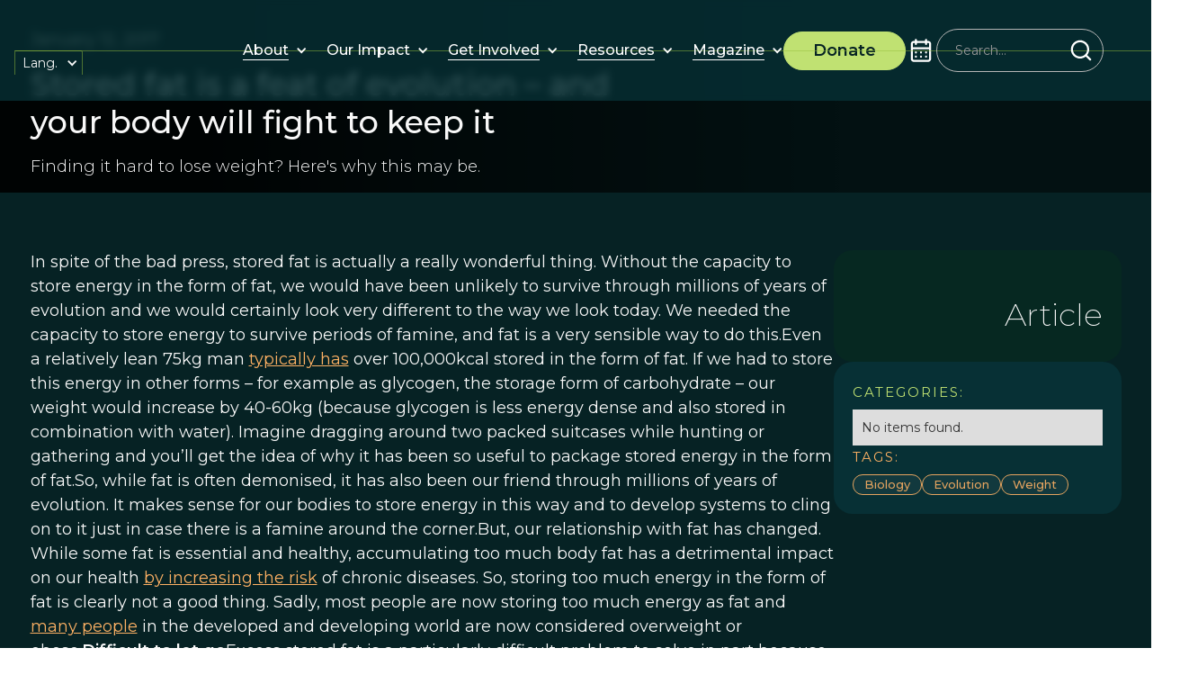

--- FILE ---
content_type: text/html
request_url: https://www.prosocial.world/posts/stored-fat-is-a-feat-of-evolution-and-your-body-will-fight-to-keep-it
body_size: 27721
content:
<!DOCTYPE html><!-- Last Published: Tue Jan 13 2026 08:58:26 GMT+0000 (Coordinated Universal Time) --><html data-wf-domain="www.prosocial.world" data-wf-page="670974f1f5eceafa2daf044e" data-wf-site="670974f1f5eceafa2daf0460" data-wf-intellimize-customer-id="117296165" lang="en" data-wf-collection="670974f1f5eceafa2daf053f" data-wf-item-slug="stored-fat-is-a-feat-of-evolution-and-your-body-will-fight-to-keep-it"><head><meta charset="utf-8"/><title>Stored fat is a feat of evolution – and your body will fight to keep it</title><link rel="alternate" hrefLang="x-default" href="https://www.prosocial.world/posts/stored-fat-is-a-feat-of-evolution-and-your-body-will-fight-to-keep-it"/><link rel="alternate" hrefLang="en" href="https://www.prosocial.world/posts/stored-fat-is-a-feat-of-evolution-and-your-body-will-fight-to-keep-it"/><link rel="alternate" hrefLang="es" href="https://www.prosocial.world/es/posts/stored-fat-is-a-feat-of-evolution-and-your-body-will-fight-to-keep-it"/><meta content="Finding it hard to lose weight? Here&#x27;s why this may be." name="description"/><meta content="Stored fat is a feat of evolution – and your body will fight to keep it" property="og:title"/><meta content="Finding it hard to lose weight? Here&#x27;s why this may be." property="og:description"/><meta content="https://cdn.prod.website-files.com/670974f1f5eceafa2daf046b/67ae320e069004f6ffbf7bd1_6414c3d8fc688f9850271999_Screen-Shot-2017-01-12-at-12.46.18-pm.avif" property="og:image"/><meta content="Stored fat is a feat of evolution – and your body will fight to keep it" property="twitter:title"/><meta content="Finding it hard to lose weight? Here&#x27;s why this may be." property="twitter:description"/><meta content="https://cdn.prod.website-files.com/670974f1f5eceafa2daf046b/67ae320e069004f6ffbf7bd1_6414c3d8fc688f9850271999_Screen-Shot-2017-01-12-at-12.46.18-pm.avif" property="twitter:image"/><meta property="og:type" content="website"/><meta content="summary_large_image" name="twitter:card"/><meta content="width=device-width, initial-scale=1" name="viewport"/><link href="https://cdn.prod.website-files.com/670974f1f5eceafa2daf0460/css/psw-v2-staging.webflow.shared.1ca51499a.css" rel="stylesheet" type="text/css" integrity="sha384-HKUUma/MZIppfF1g2Jzu/nJaVBrqqDYKBUEFGsQCvREvYyHKv6MaZA8o/uNwxBvf" crossorigin="anonymous"/><link href="https://fonts.googleapis.com" rel="preconnect"/><link href="https://fonts.gstatic.com" rel="preconnect" crossorigin="anonymous"/><script src="https://ajax.googleapis.com/ajax/libs/webfont/1.6.26/webfont.js" type="text/javascript"></script><script type="text/javascript">WebFont.load({  google: {    families: ["Montserrat:100,100italic,200,200italic,300,300italic,400,400italic,500,500italic,600,600italic,700,700italic,800,800italic,900,900italic"]  }});</script><script type="text/javascript">!function(o,c){var n=c.documentElement,t=" w-mod-";n.className+=t+"js",("ontouchstart"in o||o.DocumentTouch&&c instanceof DocumentTouch)&&(n.className+=t+"touch")}(window,document);</script><link href="https://cdn.prod.website-files.com/6414c3d8fc688f075127099b/6414c3d8fc688f4ce9270b59_Favicon%20-%2032.png" rel="shortcut icon" type="image/x-icon"/><link href="https://cdn.prod.website-files.com/6414c3d8fc688f075127099b/6414c3d8fc688f3898270b5a_Favicon%20-%20256.png" rel="apple-touch-icon"/><style>.anti-flicker, .anti-flicker * {visibility: hidden !important; opacity: 0 !important;}</style><style>[data-wf-hidden-variation], [data-wf-hidden-variation] * {
        display: none !important;
      }</style><script type="text/javascript">localStorage.removeItem('intellimize_opt_out_117296165'); if (localStorage.getItem('intellimize_data_tracking_type') !== 'always') { localStorage.setItem('intellimize_data_tracking_type', 'always'); }</script><script type="text/javascript">(function(e){var s={r:[]};e.wf={r:s.r,ready:t=>{s.r.push(t)}}})(window)</script><script type="text/javascript">(function(e,t,p){var n=document.documentElement,s={p:[],r:[]},u={p:s.p,r:s.r,push:function(e){s.p.push(e)},ready:function(e){s.r.push(e)}};e.intellimize=u,n.className+=" "+p,setTimeout(function(){n.className=n.className.replace(RegExp(" ?"+p),"")},t)})(window, 4000, 'anti-flicker')</script><link href="https://cdn.intellimize.co/snippet/117296165.js" rel="preload" as="script"/><script type="text/javascript">var wfClientScript=document.createElement("script");wfClientScript.src="https://cdn.intellimize.co/snippet/117296165.js",wfClientScript.async=!0,wfClientScript.onerror=function(){document.documentElement.className=document.documentElement.className.replace(RegExp(" ?anti-flicker"),"")},document.head.appendChild(wfClientScript);</script><link href="https://api.intellimize.co" rel="preconnect" crossorigin="true"/><link href="https://log.intellimize.co" rel="preconnect" crossorigin="true"/><link href="https://117296165.intellimizeio.com" rel="preconnect"/><script type="text/javascript">!function(f,b,e,v,n,t,s){if(f.fbq)return;n=f.fbq=function(){n.callMethod?n.callMethod.apply(n,arguments):n.queue.push(arguments)};if(!f._fbq)f._fbq=n;n.push=n;n.loaded=!0;n.version='2.0';n.agent='plwebflow';n.queue=[];t=b.createElement(e);t.async=!0;t.src=v;s=b.getElementsByTagName(e)[0];s.parentNode.insertBefore(t,s)}(window,document,'script','https://connect.facebook.net/en_US/fbevents.js');fbq('init', '917916420552474');fbq('track', 'PageView');</script><!-- Finsweet Cookie Consent -->
<script async src="https://cdn.jsdelivr.net/npm/@finsweet/cookie-consent@1/fs-cc.js" fs-cc-mode="opt-in" fs-cc-expires="180"></script>

<style>
.no-scroll {overflow:hidden;}
</style>

<!-- Google Tag Manager -->
<script>(function(w,d,s,l,i){w[l]=w[l]||[];w[l].push({'gtm.start':
new Date().getTime(),event:'gtm.js'});var f=d.getElementsByTagName(s)[0],
j=d.createElement(s),dl=l!='dataLayer'?'&l='+l:'';j.async=true;j.src=
'https://www.googletagmanager.com/gtm.js?id='+i+dl;f.parentNode.insertBefore(j,f);
})(window,document,'script','dataLayer','GTM-NRV8VFQN');</script>
<!-- End Google Tag Manager -->

<!-- Google Tag Manager -->
<script>(function(w,d,s,l,i){w[l]=w[l]||[];w[l].push({'gtm.start':
new Date().getTime(),event:'gtm.js'});var f=d.getElementsByTagName(s)[0],
j=d.createElement(s),dl=l!='dataLayer'?'&l='+l:'';j.async=true;j.src=
'https://www.googletagmanager.com/gtm.js?id='+i+dl;f.parentNode.insertBefore(j,f);
})(window,document,'script','dataLayer','GTM-N7LQJD43');</script>
<!-- End Google Tag Manager -->

<!-- changes Safari browser color -->
<meta name="theme-color" content="#1b1615" media="(prefers-color-scheme: light)">
<meta name="theme-color" content="#000000" media="(prefers-color-scheme: dark)">

<!-- Google tag (gtag.js) -->
<script async fs-cc="analytics" src="https://www.googletagmanager.com/gtag/js?id=G-D3HS6YMW7J" type="fs-cc" fs-cc-categories="analytics, marketing"></script>

<script>
  window.dataLayer = window.dataLayer || [];
  function gtag(){dataLayer.push(arguments);}
  gtag('js', new Date());

  gtag('config', 'G-D3HS6YMW7J');
</script>
  <script src="https://cdn.auth0.com/js/auth0-spa-js/2.0/auth0-spa-js.production.js"></script>
<style>
/*--nav icon animation---*/
.nav-search_wrap .icon-embed-medium {
transition: .33s;
-webkit-transition: .33s;
}
.nav-search_wrap:hover .icon-embed-medium {
color: black;
transition-delay: 1s;
-webkit-transition-delay: 1s;
}

/*--nav lottie hack---*/
.navigation-content:hover .lottie-logo-2{
display:none;
}
.navigation-content:hover .lottie-logo-1{
display:block;
}

/*--from Leading prosocial:---*/
.w-slider-dot {
background: #4eafef;
opacity: .5;
}
.w-slider-dot.w-active {
background: #4eafef;
opacity: 1;
}
</style>
 
<!-- Update the domain and clientId content with your Auth0 credentials -->
<!-- production id&client  content="prosocial-prod.us.auth0.com"  content="fvUNOr4hoDdsDCem7IEX2nG8CnHjAton"-->
<meta name="domain" content="prosocial-prod.us.auth0.com">
<meta name="audience" content="https://backend-qa.prosocial.world">
<meta name="clientId" content="fvUNOr4hoDdsDCem7IEX2nG8CnHjAton">
<meta name="loginPath" content="">

<!-- Without cache-->
<meta http-equiv="Cache-Control" content="no-cache, no-store, must-revalidate">
<meta http-equiv="Pragma" content="no-cache">
<meta http-equiv="Expires" content="0">

<style>
  .auth-visible, .auth-invisible {
  	visibility: hidden;
  }
  .auth---visible, .auth---invisible {
  	visibility: hidden;   
  }
  .hidden {
  	display: none !important; 
  }
</style>
<!-- [Attributes by Finsweet] CMS PrevNext -->
<script async src="https://cdn.jsdelivr.net/npm/@finsweet/attributes-cmsprevnext@1/cmsprevnext.js"></script>

<style>
.fs-prevnext_insert-post.next .prev-next_label-text.prev {
  display: none;
}
.fs-prevnext_insert-post.prev .prev-next_label-text.next {
  display: none;
}
.post-content p {
margin-top: 21px;
}
.post-content figure {
margin: 34px auto 34px auto;
}
.post-content li {
font-size: 18px;
}
</style><script type="text/javascript">window.__WEBFLOW_CURRENCY_SETTINGS = {"currencyCode":"USD","symbol":"$","decimal":".","fractionDigits":2,"group":",","template":"{{wf {\"path\":\"symbol\",\"type\":\"PlainText\"} }} {{wf {\"path\":\"amount\",\"type\":\"CommercePrice\"} }} {{wf {\"path\":\"currencyCode\",\"type\":\"PlainText\"} }}","hideDecimalForWholeNumbers":false};</script></head><body><div class="custom"><div class="css-global w-embed"><style>
    /* Min Font Size */
    @media screen and (max-width:991px) {
        body {}
    }

    /* Main Variables */
    :root {
        --main-dark: black;
        --main-light: white;
        --transition: all 0.3s ease;
    }

    /* Global Styles */
    /*
    ::selection {
        background: var(--green--2);
        color: var(--white);
        text-shadow: none;
    }
    */

    img::selection,
    svg::selection {
        background: transparent;
    }

    /* Link color inherits from parent font color  */
    a {
        color: inherit;
    }

    /* Disable / enable clicking on an element and its children  */
    .no-click {
        pointer-events: none;
    }

    .can-click {
        pointer-events: auto;
    }

    /* Limite text lines global classes */
    .limit-1-lines {
        overflow: hidden;
        text-overflow: ellipsis;
        display: -webkit-box;
        -webkit-line-clamp: 1;
        /* number of lines to show */
        line-clamp: 1;
        -webkit-box-orient: vertical;
    }

    .limit-2-lines {
        overflow: hidden;
        text-overflow: ellipsis;
        display: -webkit-box;
        -webkit-line-clamp: 2;
        /* number of lines to show */
        line-clamp: 2;
        -webkit-box-orient: vertical;
    }

    .limit-3-lines {
        overflow: hidden;
        text-overflow: ellipsis;
        display: -webkit-box;
        -webkit-line-clamp: 3;
        /* number of lines to show */
        line-clamp: 3;
        -webkit-box-orient: vertical;
    }

    .limit-4-lines {
        overflow: hidden;
        text-overflow: ellipsis;
        display: -webkit-box;
        -webkit-line-clamp: 4;
        /* number of lines to show */
        line-clamp: 4;
        -webkit-box-orient: vertical;
    }


    /* Global Combo Classes for Font Weights*/
    .txt-weight-light {
        font-weight: 300;
    }

    .txt-weight-regular {
        font-weight: 400;
    }

    .txt-weight-medium {
        font-weight: 500;
    }

    .txt-weight-semibold {
        font-weight: 600;
    }

    .txt-weight-bold {
        font-weight: 700;
    }

    /* Hide and show element depending breakpoint */
    .hide {
        display: none !important;
    }

    .hide:medium {
        display: none !important;
    }

    .hide:small {
        display: none !important;
    }

    .hide:tiny {
        display: none !important;
    }

    .hide-tablet:medium {
        display: none !important;
    }

    .hide-mobile-landscape:small {
        display: none !important;
    }

    .hide-mobile-portrait:tiny {
        display: none !important;
    }

    .show {
        display: block !important;
    }

    .show-tablet {
        display: none !important;
    }

    .show-tablet:medium {
        display: block !important;
    }

    .show-mobile-landscape {
        display: none !important;
    }

    .show-mobile-landscape:small {
        display: block !important;
    }

    .show-mobile-portrait {
        display: none !important;
    }

    .show-mobile-portrait:tiny {
        display: block !important;
    }

    /* menu effects */
    .is-logos-stripe,
    .is-help-stripe {
        contain: layout;
    }


    .axis-hero {
        contain: layout;
    }

    /* slider customization */
    .w-slider-dot {
        background: var(--light-olive);
        margin: 0 !important;
        border-radius: 20px !important;
        height: .5rem;
        width: 4rem;
        opacity: 0;
    }

    .w-slider-dot.w-active {
        background: var(--orange--2);
        opacity: 1;
    }

    @media (max-width: 568px) {
        .w-slider-dot {
            height: .2rem;
            width: 3rem;
        }
    }

    .testimonials .w-slider-dot {
        background: white;
    }
</style></div><div class="custom-css-page w-embed"></div></div><div class="page-wrap bg-color-dk-green"><div data-animation="default" data-collapse="medium" data-duration="400" data-easing="ease" data-easing2="ease" role="banner" class="new-navbar w-nav"><div class="navbar-container"><a data-wf-native-id-path="0bcffff2-f16c-b30b-6cb3-b084d83f3652:ddf35bd7-cc6f-0098-4ccd-75072b246b27" data-wf-ao-click-engagement-tracking="true" data-wf-element-id="ddf35bd7-cc6f-0098-4ccd-75072b246b27" data-wf-component-context="%5B%7B%22componentId%22%3A%22ddf35bd7-cc6f-0098-4ccd-75072b246b25%22%2C%22instanceId%22%3A%220bcffff2-f16c-b30b-6cb3-b084d83f3652%22%7D%5D" href="/" class="brand w-nav-brand"><div class="nav-logo" data-w-id="ddf35bd7-cc6f-0098-4ccd-75072b246b28" data-animation-type="lottie" data-src="https://cdn.prod.website-files.com/66f729cac0ce440d3c57ef5d/66f729cac0ce440d3c57f1e8_ProSocial%20Logo%20Animated.json" data-loop="0" data-direction="1" data-autoplay="1" data-is-ix2-target="0" data-renderer="svg" data-default-duration="0" data-duration="0"></div></a><div class="navbar-right"><nav role="navigation" class="navbar-menu w-nav-menu"><div data-delay="0" data-hover="true" data-w-id="8c7fd986-68f0-131a-9abb-46f338b8fb7d" class="new-nav-dropdown w-dropdown"><div data-wf-native-id-path="0bcffff2-f16c-b30b-6cb3-b084d83f3652:8c7fd986-68f0-131a-9abb-46f338b8fb7e" data-wf-ao-click-engagement-tracking="true" data-wf-element-id="8c7fd986-68f0-131a-9abb-46f338b8fb7e" data-wf-component-context="%5B%7B%22componentId%22%3A%22ddf35bd7-cc6f-0098-4ccd-75072b246b25%22%2C%22instanceId%22%3A%220bcffff2-f16c-b30b-6cb3-b084d83f3652%22%7D%5D" class="new-dropdown-toggle w-dropdown-toggle"><a href="/about" data-wf-native-id-path="0bcffff2-f16c-b30b-6cb3-b084d83f3652:8c7fd986-68f0-131a-9abb-46f338b8fb7f" data-wf-ao-click-engagement-tracking="true" data-wf-element-id="8c7fd986-68f0-131a-9abb-46f338b8fb7f" data-wf-component-context="%5B%7B%22componentId%22%3A%22ddf35bd7-cc6f-0098-4ccd-75072b246b25%22%2C%22instanceId%22%3A%220bcffff2-f16c-b30b-6cb3-b084d83f3652%22%7D%5D" class="new-nav-link w-inline-block"><div class="nav-link_wrapper"><div>About</div><div class="nav-line"></div></div></a><div class="dropdown-icon w-icon-dropdown-toggle"></div></div><nav class="new-dropdown-list w-dropdown-list"><a href="/prosocial-process" data-wf-native-id-path="0bcffff2-f16c-b30b-6cb3-b084d83f3652:8c7fd986-68f0-131a-9abb-46f338b8fb86" data-wf-ao-click-engagement-tracking="true" data-wf-element-id="8c7fd986-68f0-131a-9abb-46f338b8fb86" data-wf-component-context="%5B%7B%22componentId%22%3A%22ddf35bd7-cc6f-0098-4ccd-75072b246b25%22%2C%22instanceId%22%3A%220bcffff2-f16c-b30b-6cb3-b084d83f3652%22%7D%5D" class="new-nav-link w-inline-block"><div class="nav-link_wrapper"><div>ProSocial Process</div><div class="nav-line"></div></div></a></nav></div><div data-delay="0" data-hover="true" class="new-nav-dropdown w-dropdown"><div data-wf-native-id-path="0bcffff2-f16c-b30b-6cb3-b084d83f3652:b460ab18-a46b-0317-fe97-0bc616e4299c" data-wf-ao-click-engagement-tracking="true" data-wf-element-id="b460ab18-a46b-0317-fe97-0bc616e4299c" data-wf-component-context="%5B%7B%22componentId%22%3A%22ddf35bd7-cc6f-0098-4ccd-75072b246b25%22%2C%22instanceId%22%3A%220bcffff2-f16c-b30b-6cb3-b084d83f3652%22%7D%5D" class="new-dropdown-toggle w-dropdown-toggle"><div href="#" class="new-nav-link no-pointer"><div class="nav-link_wrapper"><div>Our Impact</div></div></div><div class="dropdown-icon w-icon-dropdown-toggle"></div></div><nav class="new-dropdown-list w-dropdown-list"><a href="/research" data-wf-native-id-path="0bcffff2-f16c-b30b-6cb3-b084d83f3652:b460ab18-a46b-0317-fe97-0bc616e429a8" data-wf-ao-click-engagement-tracking="true" data-wf-element-id="b460ab18-a46b-0317-fe97-0bc616e429a8" data-wf-component-context="%5B%7B%22componentId%22%3A%22ddf35bd7-cc6f-0098-4ccd-75072b246b25%22%2C%22instanceId%22%3A%220bcffff2-f16c-b30b-6cb3-b084d83f3652%22%7D%5D" class="new-nav-link w-inline-block"><div class="nav-link_wrapper"><div>Research</div><div class="nav-line"></div></div></a><a href="/initiatives" data-wf-native-id-path="0bcffff2-f16c-b30b-6cb3-b084d83f3652:b460ab18-a46b-0317-fe97-0bc616e429ad" data-wf-ao-click-engagement-tracking="true" data-wf-element-id="b460ab18-a46b-0317-fe97-0bc616e429ad" data-wf-component-context="%5B%7B%22componentId%22%3A%22ddf35bd7-cc6f-0098-4ccd-75072b246b25%22%2C%22instanceId%22%3A%220bcffff2-f16c-b30b-6cb3-b084d83f3652%22%7D%5D" class="new-nav-link w-inline-block"><div class="nav-link_wrapper"><div>Initiatives</div><div class="nav-line"></div></div></a><a href="/stories-of-change" data-wf-native-id-path="0bcffff2-f16c-b30b-6cb3-b084d83f3652:b460ab18-a46b-0317-fe97-0bc616e429b2" data-wf-ao-click-engagement-tracking="true" data-wf-element-id="b460ab18-a46b-0317-fe97-0bc616e429b2" data-wf-component-context="%5B%7B%22componentId%22%3A%22ddf35bd7-cc6f-0098-4ccd-75072b246b25%22%2C%22instanceId%22%3A%220bcffff2-f16c-b30b-6cb3-b084d83f3652%22%7D%5D" class="new-nav-link w-inline-block"><div class="nav-link_wrapper"><div>Stories of Change</div><div class="nav-line"></div></div></a></nav></div><div data-delay="0" data-hover="true" class="new-nav-dropdown w-dropdown"><div data-wf-native-id-path="0bcffff2-f16c-b30b-6cb3-b084d83f3652:174081bb-84da-4b8d-3f8a-ff9278d1c6bd" data-wf-ao-click-engagement-tracking="true" data-wf-element-id="174081bb-84da-4b8d-3f8a-ff9278d1c6bd" data-wf-component-context="%5B%7B%22componentId%22%3A%22ddf35bd7-cc6f-0098-4ccd-75072b246b25%22%2C%22instanceId%22%3A%220bcffff2-f16c-b30b-6cb3-b084d83f3652%22%7D%5D" class="new-dropdown-toggle w-dropdown-toggle"><a href="/get-involved" data-wf-native-id-path="0bcffff2-f16c-b30b-6cb3-b084d83f3652:174081bb-84da-4b8d-3f8a-ff9278d1c6be" data-wf-ao-click-engagement-tracking="true" data-wf-element-id="174081bb-84da-4b8d-3f8a-ff9278d1c6be" data-wf-component-context="%5B%7B%22componentId%22%3A%22ddf35bd7-cc6f-0098-4ccd-75072b246b25%22%2C%22instanceId%22%3A%220bcffff2-f16c-b30b-6cb3-b084d83f3652%22%7D%5D" class="new-nav-link w-inline-block"><div class="nav-link_wrapper"><div>Get Involved</div><div class="nav-line"></div></div></a><div class="dropdown-icon w-icon-dropdown-toggle"></div></div><nav class="new-dropdown-list w-dropdown-list"><a href="https://courses.prosocial.world/" data-wf-native-id-path="0bcffff2-f16c-b30b-6cb3-b084d83f3652:bbe609db-b66e-97f4-dfc4-7c3393e5692e" data-wf-ao-click-engagement-tracking="true" data-wf-element-id="bbe609db-b66e-97f4-dfc4-7c3393e5692e" data-wf-component-context="%5B%7B%22componentId%22%3A%22ddf35bd7-cc6f-0098-4ccd-75072b246b25%22%2C%22instanceId%22%3A%220bcffff2-f16c-b30b-6cb3-b084d83f3652%22%7D%5D" target="_blank" class="new-nav-link w-inline-block"><div class="nav-link_wrapper"><div>Courses</div><div class="nav-line"></div></div></a><a href="/community" data-wf-native-id-path="0bcffff2-f16c-b30b-6cb3-b084d83f3652:174081bb-84da-4b8d-3f8a-ff9278d1c6c5" data-wf-ao-click-engagement-tracking="true" data-wf-element-id="174081bb-84da-4b8d-3f8a-ff9278d1c6c5" data-wf-component-context="%5B%7B%22componentId%22%3A%22ddf35bd7-cc6f-0098-4ccd-75072b246b25%22%2C%22instanceId%22%3A%220bcffff2-f16c-b30b-6cb3-b084d83f3652%22%7D%5D" class="new-nav-link w-inline-block"><div class="nav-link_wrapper"><div>Community</div><div class="nav-line"></div></div></a><a href="/calendar-page" data-wf-native-id-path="0bcffff2-f16c-b30b-6cb3-b084d83f3652:174081bb-84da-4b8d-3f8a-ff9278d1c6ca" data-wf-ao-click-engagement-tracking="true" data-wf-element-id="174081bb-84da-4b8d-3f8a-ff9278d1c6ca" data-wf-component-context="%5B%7B%22componentId%22%3A%22ddf35bd7-cc6f-0098-4ccd-75072b246b25%22%2C%22instanceId%22%3A%220bcffff2-f16c-b30b-6cb3-b084d83f3652%22%7D%5D" class="new-nav-link w-inline-block"><div class="nav-link_wrapper"><div>Events</div><div class="nav-line"></div></div></a></nav></div><div data-delay="0" data-hover="true" class="new-nav-dropdown w-dropdown"><div data-wf-native-id-path="0bcffff2-f16c-b30b-6cb3-b084d83f3652:7da099c3-71ec-f41d-0e34-6283ac6bd881" data-wf-ao-click-engagement-tracking="true" data-wf-element-id="7da099c3-71ec-f41d-0e34-6283ac6bd881" data-wf-component-context="%5B%7B%22componentId%22%3A%22ddf35bd7-cc6f-0098-4ccd-75072b246b25%22%2C%22instanceId%22%3A%220bcffff2-f16c-b30b-6cb3-b084d83f3652%22%7D%5D" class="new-dropdown-toggle w-dropdown-toggle"><a href="/resources" data-wf-native-id-path="0bcffff2-f16c-b30b-6cb3-b084d83f3652:7da099c3-71ec-f41d-0e34-6283ac6bd882" data-wf-ao-click-engagement-tracking="true" data-wf-element-id="7da099c3-71ec-f41d-0e34-6283ac6bd882" data-wf-component-context="%5B%7B%22componentId%22%3A%22ddf35bd7-cc6f-0098-4ccd-75072b246b25%22%2C%22instanceId%22%3A%220bcffff2-f16c-b30b-6cb3-b084d83f3652%22%7D%5D" class="new-nav-link w-inline-block"><div class="nav-link_wrapper"><div>Resources</div><div class="nav-line"></div></div></a><div class="dropdown-icon w-icon-dropdown-toggle"></div></div><nav class="new-dropdown-list w-dropdown-list"><a href="/resources" data-wf-native-id-path="0bcffff2-f16c-b30b-6cb3-b084d83f3652:7da099c3-71ec-f41d-0e34-6283ac6bd889" data-wf-ao-click-engagement-tracking="true" data-wf-element-id="7da099c3-71ec-f41d-0e34-6283ac6bd889" data-wf-component-context="%5B%7B%22componentId%22%3A%22ddf35bd7-cc6f-0098-4ccd-75072b246b25%22%2C%22instanceId%22%3A%220bcffff2-f16c-b30b-6cb3-b084d83f3652%22%7D%5D" class="new-nav-link w-inline-block"><div class="nav-link_wrapper"><div>Downloads</div><div class="nav-line"></div></div></a><a href="https://beingprosocial.substack.com/" data-wf-native-id-path="0bcffff2-f16c-b30b-6cb3-b084d83f3652:7da099c3-71ec-f41d-0e34-6283ac6bd88e" data-wf-ao-click-engagement-tracking="true" data-wf-element-id="7da099c3-71ec-f41d-0e34-6283ac6bd88e" data-wf-component-context="%5B%7B%22componentId%22%3A%22ddf35bd7-cc6f-0098-4ccd-75072b246b25%22%2C%22instanceId%22%3A%220bcffff2-f16c-b30b-6cb3-b084d83f3652%22%7D%5D" target="_blank" class="new-nav-link w-inline-block"><div class="nav-link_wrapper"><div>Being Prosocial Blog</div><div class="nav-line"></div></div></a></nav></div><div data-delay="0" data-hover="true" class="new-nav-dropdown w-dropdown"><div data-wf-native-id-path="0bcffff2-f16c-b30b-6cb3-b084d83f3652:2ccd48ee-71b3-8128-91cf-9c655db5fbda" data-wf-ao-click-engagement-tracking="true" data-wf-element-id="2ccd48ee-71b3-8128-91cf-9c655db5fbda" data-wf-component-context="%5B%7B%22componentId%22%3A%22ddf35bd7-cc6f-0098-4ccd-75072b246b25%22%2C%22instanceId%22%3A%220bcffff2-f16c-b30b-6cb3-b084d83f3652%22%7D%5D" class="new-dropdown-toggle w-dropdown-toggle"><a href="/this-view-of-life-magazine" data-wf-native-id-path="0bcffff2-f16c-b30b-6cb3-b084d83f3652:2ccd48ee-71b3-8128-91cf-9c655db5fbdb" data-wf-ao-click-engagement-tracking="true" data-wf-element-id="2ccd48ee-71b3-8128-91cf-9c655db5fbdb" data-wf-component-context="%5B%7B%22componentId%22%3A%22ddf35bd7-cc6f-0098-4ccd-75072b246b25%22%2C%22instanceId%22%3A%220bcffff2-f16c-b30b-6cb3-b084d83f3652%22%7D%5D" class="new-nav-link w-inline-block"><div class="nav-link_wrapper"><div>Magazine</div><div class="nav-line"></div></div></a><div class="dropdown-icon w-icon-dropdown-toggle"></div></div><nav class="new-dropdown-list w-dropdown-list"><a href="/special-publications" data-wf-native-id-path="0bcffff2-f16c-b30b-6cb3-b084d83f3652:2ccd48ee-71b3-8128-91cf-9c655db5fbe2" data-wf-ao-click-engagement-tracking="true" data-wf-element-id="2ccd48ee-71b3-8128-91cf-9c655db5fbe2" data-wf-component-context="%5B%7B%22componentId%22%3A%22ddf35bd7-cc6f-0098-4ccd-75072b246b25%22%2C%22instanceId%22%3A%220bcffff2-f16c-b30b-6cb3-b084d83f3652%22%7D%5D" class="new-nav-link w-inline-block"><div class="nav-link_wrapper"><div>Special Publications</div><div class="nav-line"></div></div></a><a href="/journal" data-wf-native-id-path="0bcffff2-f16c-b30b-6cb3-b084d83f3652:2ccd48ee-71b3-8128-91cf-9c655db5fbe7" data-wf-ao-click-engagement-tracking="true" data-wf-element-id="2ccd48ee-71b3-8128-91cf-9c655db5fbe7" data-wf-component-context="%5B%7B%22componentId%22%3A%22ddf35bd7-cc6f-0098-4ccd-75072b246b25%22%2C%22instanceId%22%3A%220bcffff2-f16c-b30b-6cb3-b084d83f3652%22%7D%5D" class="new-nav-link w-inline-block"><div class="nav-link_wrapper"><div>Journal</div><div class="nav-line"></div></div></a><a href="/podcast" data-wf-native-id-path="0bcffff2-f16c-b30b-6cb3-b084d83f3652:a34e33b4-e10e-3195-7d36-8f2882907a8f" data-wf-ao-click-engagement-tracking="true" data-wf-element-id="a34e33b4-e10e-3195-7d36-8f2882907a8f" data-wf-component-context="%5B%7B%22componentId%22%3A%22ddf35bd7-cc6f-0098-4ccd-75072b246b25%22%2C%22instanceId%22%3A%220bcffff2-f16c-b30b-6cb3-b084d83f3652%22%7D%5D" class="new-nav-link w-inline-block"><div class="nav-link_wrapper"><div>Podcast</div><div class="nav-line"></div></div></a></nav></div></nav><a data-wf-native-id-path="0bcffff2-f16c-b30b-6cb3-b084d83f3652:ddf35bd7-cc6f-0098-4ccd-75072b246b34" data-wf-ao-click-engagement-tracking="true" data-wf-element-id="ddf35bd7-cc6f-0098-4ccd-75072b246b34" data-wf-component-context="%5B%7B%22componentId%22%3A%22ddf35bd7-cc6f-0098-4ccd-75072b246b25%22%2C%22instanceId%22%3A%220bcffff2-f16c-b30b-6cb3-b084d83f3652%22%7D%5D" href="/donate" class="new-button navbar-btn w-inline-block"><div class="button-container"><div class="fs-normal fw-semibold">Donate<br/></div></div></a><div data-w-id="497af47c-74fe-7d54-80a8-35e8d4cb1b34" class="nav-icon-wrapper"><div data-is-ix2-target="1" class="nav-mobile-icon" data-w-id="8aaaef72-f0e2-5074-c858-9cf48df7d2c9" data-animation-type="lottie" data-src="https://cdn.prod.website-files.com/670974f1f5eceafa2daf0460/6728e98f016e2db6dafc946b_Hamburger%20Icon%20Lottie.json" data-loop="0" data-direction="1" data-autoplay="0" data-renderer="svg" data-default-duration="0" data-duration="1.6166666666666667"></div></div><div class="flex small-gap"><a data-wf-native-id-path="0bcffff2-f16c-b30b-6cb3-b084d83f3652:fd2d629b-0032-33c8-cb80-cb5920af8e40" data-wf-ao-click-engagement-tracking="true" data-wf-element-id="fd2d629b-0032-33c8-cb80-cb5920af8e40" data-wf-component-context="%5B%7B%22componentId%22%3A%22ddf35bd7-cc6f-0098-4ccd-75072b246b25%22%2C%22instanceId%22%3A%220bcffff2-f16c-b30b-6cb3-b084d83f3652%22%7D%5D" href="/calendar-page" class="w-inline-block"><div class="calendar-icon w-embed"><svg width="100%" height="100%" viewBox="0 0 24 24" fill="none" xmlns="http://www.w3.org/2000/svg">
<path d="M12 17.7201C12.2174 17.7201 12.4029 17.6411 12.5564 17.483C12.7226 17.3117 12.8058 17.1142 12.8058 16.8902C12.8058 16.6663 12.7226 16.4753 12.5564 16.3172C12.4029 16.146 12.2174 16.0604 12 16.0604C11.7826 16.0604 11.5907 16.146 11.4245 16.3172C11.271 16.4753 11.1942 16.6663 11.1942 16.8902C11.1942 17.1142 11.271 17.3117 11.4245 17.483C11.5907 17.6411 11.7826 17.7201 12 17.7201ZM15.9904 17.7201C16.1567 17.7201 16.3038 17.6806 16.4317 17.6015C16.5723 17.5093 16.6747 17.3842 16.7386 17.2261C16.8153 17.0681 16.8345 16.91 16.7962 16.7519C16.7706 16.5807 16.7002 16.4358 16.5851 16.3172C16.47 16.1987 16.3293 16.1196 16.1631 16.0801C16.0096 16.0406 15.8561 16.0538 15.7026 16.1196C15.5492 16.1855 15.4277 16.2909 15.3381 16.4358C15.2486 16.5675 15.2038 16.719 15.2038 16.8902C15.2038 17.1142 15.2806 17.3117 15.4341 17.483C15.5875 17.6411 15.773 17.7201 15.9904 17.7201ZM15.9904 14.4204C16.1567 14.4204 16.3038 14.3809 16.4317 14.3019C16.5723 14.2097 16.6747 14.0845 16.7386 13.9265C16.8153 13.7684 16.8345 13.6103 16.7962 13.4522C16.7706 13.281 16.7002 13.1361 16.5851 13.0176C16.47 12.899 16.3293 12.82 16.1631 12.7805C16.0096 12.7409 15.8561 12.7541 15.7026 12.82C15.5492 12.8858 15.4277 12.9912 15.3381 13.1361C15.2486 13.2678 15.2038 13.4193 15.2038 13.5906C15.2038 13.8145 15.2806 14.0121 15.4341 14.1833C15.5875 14.3414 15.773 14.4204 15.9904 14.4204ZM12 14.4204C12.2174 14.4204 12.4029 14.3414 12.5564 14.1833C12.7226 14.0121 12.8058 13.8145 12.8058 13.5906C12.8058 13.3666 12.7226 13.1756 12.5564 13.0176C12.4029 12.8463 12.2174 12.7607 12 12.7607C11.7826 12.7607 11.5907 12.8463 11.4245 13.0176C11.271 13.1756 11.1942 13.3666 11.1942 13.5906C11.1942 13.8145 11.271 14.0121 11.4245 14.1833C11.5907 14.3414 11.7826 14.4204 12 14.4204ZM17.6019 4.54116H16.7962V3.71131C16.7706 3.51372 16.6811 3.34907 16.5276 3.21734C16.3741 3.07245 16.195 3 15.9904 3C15.7986 3 15.6259 3.07245 15.4724 3.21734C15.3189 3.34907 15.2294 3.51372 15.2038 3.71131V4.54116H8.79616V3.71131C8.77058 3.51372 8.68106 3.34907 8.52758 3.21734C8.3741 3.07245 8.19504 3 7.99041 3C7.79856 3 7.6259 3.07245 7.47242 3.21734C7.31894 3.34907 7.22942 3.51372 7.20384 3.71131V4.54116H6.39808C5.96323 4.54116 5.56035 4.65313 5.18945 4.87706C4.83133 5.10099 4.54357 5.40395 4.32614 5.78595C4.10871 6.15477 4 6.56312 4 7.01098V18.5302C4 18.978 4.10871 19.3864 4.32614 19.7552C4.54357 20.1372 4.83133 20.4402 5.18945 20.6641C5.56035 20.888 5.96323 21 6.39808 21H17.6019C18.0368 21 18.4333 20.888 18.7914 20.6641C19.1623 20.4402 19.4564 20.1372 19.6739 19.7552C19.8913 19.3864 20 18.978 20 18.5302V7.01098C20 6.56312 19.8913 6.15477 19.6739 5.78595C19.4564 5.40395 19.1623 5.10099 18.7914 4.87706C18.4333 4.65313 18.0368 4.54116 17.6019 4.54116ZM18.3885 18.5302C18.3885 18.7541 18.3118 18.9451 18.1583 19.1032C18.0048 19.2744 17.8193 19.36 17.6019 19.36H6.39808C6.18066 19.36 5.9952 19.2744 5.84173 19.1032C5.68825 18.9451 5.61151 18.7541 5.61151 18.5302V11.1207H18.3885V18.5302ZM18.3885 9.48079H5.61151V7.01098C5.61151 6.78705 5.68825 6.59605 5.84173 6.43798C5.9952 6.26674 6.18066 6.18112 6.39808 6.18112H7.20384V7.01098C7.22942 7.20856 7.31894 7.3798 7.47242 7.5247C7.6259 7.65642 7.79856 7.72228 7.99041 7.72228C8.19504 7.72228 8.3741 7.65642 8.52758 7.5247C8.68106 7.3798 8.77058 7.20856 8.79616 7.01098V6.18112H15.2038V7.01098C15.2294 7.20856 15.3189 7.3798 15.4724 7.5247C15.6259 7.65642 15.7986 7.72228 15.9904 7.72228C16.195 7.72228 16.3741 7.65642 16.5276 7.5247C16.6811 7.3798 16.7706 7.20856 16.7962 7.01098V6.18112H17.6019C17.8193 6.18112 18.0048 6.26674 18.1583 6.43798C18.3118 6.59605 18.3885 6.78705 18.3885 7.01098V9.48079ZM8.00959 14.4204C8.22702 14.4204 8.41247 14.3414 8.56595 14.1833C8.73221 14.0121 8.81535 13.8145 8.81535 13.5906C8.81535 13.3666 8.73221 13.1756 8.56595 13.0176C8.41247 12.8463 8.22702 12.7607 8.00959 12.7607C7.79217 12.7607 7.60032 12.8463 7.43405 13.0176C7.28058 13.1756 7.20384 13.3666 7.20384 13.5906C7.20384 13.8145 7.28058 14.0121 7.43405 14.1833C7.60032 14.3414 7.79217 14.4204 8.00959 14.4204ZM8.00959 17.7201C8.22702 17.7201 8.41247 17.6411 8.56595 17.483C8.73221 17.3117 8.81535 17.1142 8.81535 16.8902C8.81535 16.6663 8.73221 16.4753 8.56595 16.3172C8.41247 16.146 8.22702 16.0604 8.00959 16.0604C7.79217 16.0604 7.60032 16.146 7.43405 16.3172C7.28058 16.4753 7.20384 16.6663 7.20384 16.8902C7.20384 17.1142 7.28058 17.3117 7.43405 17.483C7.60032 17.6411 7.79217 17.7201 8.00959 17.7201Z" fill="white"/>
</svg></div></a></div><div class="nav-mobile-wrapper"><div class="mobile-link-wrapper"><a href="/about" data-wf-native-id-path="0bcffff2-f16c-b30b-6cb3-b084d83f3652:57f3847a-ca63-d807-c4d8-54ff6767aa72" data-wf-ao-click-engagement-tracking="true" data-wf-element-id="57f3847a-ca63-d807-c4d8-54ff6767aa72" data-wf-component-context="%5B%7B%22componentId%22%3A%22ddf35bd7-cc6f-0098-4ccd-75072b246b25%22%2C%22instanceId%22%3A%220bcffff2-f16c-b30b-6cb3-b084d83f3652%22%7D%5D" class="new-nav-link w-inline-block"><div class="nav-link_wrapper nav-mobile"><div class="nav-text-link mobile">About</div><div class="nav-line"></div></div></a><div class="mobile-links-wrapper"><a href="/prosocial-process" data-wf-native-id-path="0bcffff2-f16c-b30b-6cb3-b084d83f3652:704990d2-4ab1-9ea9-c4f0-f760c7abb63c" data-wf-ao-click-engagement-tracking="true" data-wf-element-id="704990d2-4ab1-9ea9-c4f0-f760c7abb63c" data-wf-component-context="%5B%7B%22componentId%22%3A%22ddf35bd7-cc6f-0098-4ccd-75072b246b25%22%2C%22instanceId%22%3A%220bcffff2-f16c-b30b-6cb3-b084d83f3652%22%7D%5D" class="new-nav-link to-be-made w-inline-block"><div class="nav-link_wrapper"><div>The ProSocial Process</div><div class="nav-line sub-line"></div></div></a></div></div><div class="mobile-link-wrapper"><a href="#" data-wf-native-id-path="0bcffff2-f16c-b30b-6cb3-b084d83f3652:4e0e1e16-8116-84f3-57b5-2c30465d4b0b" data-wf-ao-click-engagement-tracking="true" data-wf-element-id="4e0e1e16-8116-84f3-57b5-2c30465d4b0b" data-wf-component-context="%5B%7B%22componentId%22%3A%22ddf35bd7-cc6f-0098-4ccd-75072b246b25%22%2C%22instanceId%22%3A%220bcffff2-f16c-b30b-6cb3-b084d83f3652%22%7D%5D" class="new-nav-link w-inline-block"><div class="nav-link_wrapper nav-mobile"><div class="nav-text-link mobile">Our Impact</div></div></a><div class="mobile-links-wrapper"><a href="/research" data-wf-native-id-path="0bcffff2-f16c-b30b-6cb3-b084d83f3652:4e0e1e16-8116-84f3-57b5-2c30465d4b15" data-wf-ao-click-engagement-tracking="true" data-wf-element-id="4e0e1e16-8116-84f3-57b5-2c30465d4b15" data-wf-component-context="%5B%7B%22componentId%22%3A%22ddf35bd7-cc6f-0098-4ccd-75072b246b25%22%2C%22instanceId%22%3A%220bcffff2-f16c-b30b-6cb3-b084d83f3652%22%7D%5D" class="new-nav-link to-be-made w-inline-block"><div class="nav-link_wrapper"><div>Research</div><div class="nav-line sub-line"></div></div></a><a href="/initiatives" data-wf-native-id-path="0bcffff2-f16c-b30b-6cb3-b084d83f3652:4e0e1e16-8116-84f3-57b5-2c30465d4b1a" data-wf-ao-click-engagement-tracking="true" data-wf-element-id="4e0e1e16-8116-84f3-57b5-2c30465d4b1a" data-wf-component-context="%5B%7B%22componentId%22%3A%22ddf35bd7-cc6f-0098-4ccd-75072b246b25%22%2C%22instanceId%22%3A%220bcffff2-f16c-b30b-6cb3-b084d83f3652%22%7D%5D" class="new-nav-link to-be-made w-inline-block"><div class="nav-link_wrapper"><div>Iniatives</div><div class="nav-line sub-line"></div></div></a><a href="/stories-of-change" data-wf-native-id-path="0bcffff2-f16c-b30b-6cb3-b084d83f3652:4e0e1e16-8116-84f3-57b5-2c30465d4b1f" data-wf-ao-click-engagement-tracking="true" data-wf-element-id="4e0e1e16-8116-84f3-57b5-2c30465d4b1f" data-wf-component-context="%5B%7B%22componentId%22%3A%22ddf35bd7-cc6f-0098-4ccd-75072b246b25%22%2C%22instanceId%22%3A%220bcffff2-f16c-b30b-6cb3-b084d83f3652%22%7D%5D" class="new-nav-link to-be-made w-inline-block"><div class="nav-link_wrapper"><div>Stories of Change</div><div class="nav-line sub-line"></div></div></a></div></div><div class="mobile-link-wrapper"><a href="/get-involved" data-wf-native-id-path="0bcffff2-f16c-b30b-6cb3-b084d83f3652:38007a4b-8e6d-7e0e-b55b-fd6d5e6e3754" data-wf-ao-click-engagement-tracking="true" data-wf-element-id="38007a4b-8e6d-7e0e-b55b-fd6d5e6e3754" data-wf-component-context="%5B%7B%22componentId%22%3A%22ddf35bd7-cc6f-0098-4ccd-75072b246b25%22%2C%22instanceId%22%3A%220bcffff2-f16c-b30b-6cb3-b084d83f3652%22%7D%5D" class="new-nav-link w-inline-block"><div class="nav-link_wrapper nav-mobile"><div class="nav-text-link mobile">Get Involved</div><div class="nav-line"></div></div></a><div class="mobile-links-wrapper"><a href="https://courses.prosocial.world/prosocialcourses" data-wf-native-id-path="0bcffff2-f16c-b30b-6cb3-b084d83f3652:7354e3cc-edef-3606-c9a7-b37502c0a206" data-wf-ao-click-engagement-tracking="true" data-wf-element-id="7354e3cc-edef-3606-c9a7-b37502c0a206" data-wf-component-context="%5B%7B%22componentId%22%3A%22ddf35bd7-cc6f-0098-4ccd-75072b246b25%22%2C%22instanceId%22%3A%220bcffff2-f16c-b30b-6cb3-b084d83f3652%22%7D%5D" target="_blank" class="new-nav-link w-inline-block"><div class="nav-link_wrapper"><div>Courses</div><div class="nav-line sub-line"></div></div></a><a href="/community" data-wf-native-id-path="0bcffff2-f16c-b30b-6cb3-b084d83f3652:aba734e3-61ec-a6d6-53b6-d0cb366cd872" data-wf-ao-click-engagement-tracking="true" data-wf-element-id="aba734e3-61ec-a6d6-53b6-d0cb366cd872" data-wf-component-context="%5B%7B%22componentId%22%3A%22ddf35bd7-cc6f-0098-4ccd-75072b246b25%22%2C%22instanceId%22%3A%220bcffff2-f16c-b30b-6cb3-b084d83f3652%22%7D%5D" class="new-nav-link w-inline-block"><div class="nav-link_wrapper"><div>Community</div><div class="nav-line sub-line"></div></div></a><a href="/calendar-page" data-wf-native-id-path="0bcffff2-f16c-b30b-6cb3-b084d83f3652:467a8984-be15-13e2-6e75-932f5b6fbd93" data-wf-ao-click-engagement-tracking="true" data-wf-element-id="467a8984-be15-13e2-6e75-932f5b6fbd93" data-wf-component-context="%5B%7B%22componentId%22%3A%22ddf35bd7-cc6f-0098-4ccd-75072b246b25%22%2C%22instanceId%22%3A%220bcffff2-f16c-b30b-6cb3-b084d83f3652%22%7D%5D" class="new-nav-link w-inline-block"><div class="nav-link_wrapper"><div>Events</div><div class="nav-line sub-line"></div></div></a></div></div><a data-wf-native-id-path="0bcffff2-f16c-b30b-6cb3-b084d83f3652:fcfddd7d-8d40-c64c-db46-6e0f2d8c65ea" data-wf-ao-click-engagement-tracking="true" data-wf-element-id="fcfddd7d-8d40-c64c-db46-6e0f2d8c65ea" data-wf-component-context="%5B%7B%22componentId%22%3A%22ddf35bd7-cc6f-0098-4ccd-75072b246b25%22%2C%22instanceId%22%3A%220bcffff2-f16c-b30b-6cb3-b084d83f3652%22%7D%5D" href="/resources" class="new-nav-link nav-monile w-inline-block"><div class="nav-link_wrapper nav-mobile"><div class="nav-text-link mobile">Resources</div><div class="nav-line"></div></div></a><div class="mobile-link-wrapper"><a href="/this-view-of-life-magazine" data-wf-native-id-path="0bcffff2-f16c-b30b-6cb3-b084d83f3652:f1357afd-4417-61ca-4df3-60dbc8673626" data-wf-ao-click-engagement-tracking="true" data-wf-element-id="f1357afd-4417-61ca-4df3-60dbc8673626" data-wf-component-context="%5B%7B%22componentId%22%3A%22ddf35bd7-cc6f-0098-4ccd-75072b246b25%22%2C%22instanceId%22%3A%220bcffff2-f16c-b30b-6cb3-b084d83f3652%22%7D%5D" class="new-nav-link w-inline-block"><div class="nav-link_wrapper nav-mobile"><div class="nav-text-link mobile">Magazine</div><div class="nav-line"></div></div></a><div class="mobile-links-wrapper"><a href="/special-publications" data-wf-native-id-path="0bcffff2-f16c-b30b-6cb3-b084d83f3652:525dcc74-8a5f-a32c-4d71-1acaf89d1a77" data-wf-ao-click-engagement-tracking="true" data-wf-element-id="525dcc74-8a5f-a32c-4d71-1acaf89d1a77" data-wf-component-context="%5B%7B%22componentId%22%3A%22ddf35bd7-cc6f-0098-4ccd-75072b246b25%22%2C%22instanceId%22%3A%220bcffff2-f16c-b30b-6cb3-b084d83f3652%22%7D%5D" class="new-nav-link to-be-made w-inline-block"><div class="nav-link_wrapper"><div>Special Editions</div><div class="nav-line sub-line"></div></div></a><a href="/journal" data-wf-native-id-path="0bcffff2-f16c-b30b-6cb3-b084d83f3652:eb45ae28-f3ea-4bb7-df57-4e0a102574d3" data-wf-ao-click-engagement-tracking="true" data-wf-element-id="eb45ae28-f3ea-4bb7-df57-4e0a102574d3" data-wf-component-context="%5B%7B%22componentId%22%3A%22ddf35bd7-cc6f-0098-4ccd-75072b246b25%22%2C%22instanceId%22%3A%220bcffff2-f16c-b30b-6cb3-b084d83f3652%22%7D%5D" class="new-nav-link to-be-made w-inline-block"><div class="nav-link_wrapper"><div>Journal</div><div class="nav-line sub-line"></div></div></a><a href="/podcast" data-wf-native-id-path="0bcffff2-f16c-b30b-6cb3-b084d83f3652:35bc9fec-800a-126f-a144-0d58e251c080" data-wf-ao-click-engagement-tracking="true" data-wf-element-id="35bc9fec-800a-126f-a144-0d58e251c080" data-wf-component-context="%5B%7B%22componentId%22%3A%22ddf35bd7-cc6f-0098-4ccd-75072b246b25%22%2C%22instanceId%22%3A%220bcffff2-f16c-b30b-6cb3-b084d83f3652%22%7D%5D" class="new-nav-link to-be-made w-inline-block"><div class="nav-link_wrapper"><div>Podcast</div><div class="nav-line sub-line"></div></div></a></div></div><a data-wf-native-id-path="0bcffff2-f16c-b30b-6cb3-b084d83f3652:8e27a8fe-40ad-e3e7-d491-4ede68b00da1" data-wf-ao-click-engagement-tracking="true" data-wf-element-id="8e27a8fe-40ad-e3e7-d491-4ede68b00da1" data-wf-component-context="%5B%7B%22componentId%22%3A%22ddf35bd7-cc6f-0098-4ccd-75072b246b25%22%2C%22instanceId%22%3A%220bcffff2-f16c-b30b-6cb3-b084d83f3652%22%7D%5D" href="/donate" class="new-button navbar-btn show-mobile w-inline-block"><div class="button-container"><div class="fs-normal fw-semibold">Donate<br/></div></div></a><img loading="lazy" src="https://cdn.prod.website-files.com/670974f1f5eceafa2daf0460/670eb99786a3910a64c78cbc_Dots%20Graphic.svg" alt="" class="graphic nav"/></div><form action="/search" class="navigation-search-2 w-form"><div data-w-id="b75eea60-eacd-320c-d060-7972750e837a" class="nav-search_wrap-2"><div class="btn-2 is-icon search"><div class="icon-embed-medium-2 w-embed"><svg width="100%" height="100%" viewBox="0 0 24 24" xmlns="http://www.w3.org/2000/svg">
<path fill="currentColor" d="M19.77 18.6377L16.7996 15.7021C17.5789 14.7299 18.0708 13.6235 18.2752 12.3827C18.4796 11.1931 18.3838 10.0227 17.9878 8.87142C17.5917 7.6946 16.9273 6.69047 15.9947 5.85903C15.062 5.01479 13.9824 4.45197 12.7559 4.17055C11.5805 3.91472 10.4115 3.9467 9.24887 4.26649C8.04791 4.61186 7.00027 5.23225 6.10594 6.12765C5.22438 7.01026 4.61113 8.05277 4.26617 9.25516C3.94677 10.4192 3.91483 11.5896 4.17035 12.7664C4.45142 13.9944 5.00719 15.0753 5.83764 16.0091C6.68086 16.9428 7.69018 17.608 8.86558 18.0045C10.0154 18.4011 11.1845 18.497 12.3726 18.2923C13.6119 18.0877 14.7171 17.5952 15.688 16.8149L18.6202 19.7506C18.7735 19.9169 18.9651 20 19.1951 20C19.4251 20 19.6167 19.9169 19.77 19.7506C19.9233 19.5971 20 19.4116 20 19.1941C20 18.9767 19.9233 18.7912 19.77 18.6377ZM11.2036 16.8149C10.1943 16.8149 9.25526 16.5591 8.38648 16.0474C7.54325 15.5486 6.8725 14.877 6.37423 14.0328C5.86319 13.163 5.60767 12.2228 5.60767 11.2123C5.60767 10.2017 5.86319 9.26156 6.37423 8.39174C6.8725 7.5475 7.54325 6.87595 8.38648 6.37708C9.25526 5.86542 10.1943 5.60959 11.2036 5.60959C12.2129 5.60959 13.152 5.86542 14.0208 6.37708C14.864 6.87595 15.5347 7.5475 16.033 8.39174C16.5441 9.26156 16.7996 10.2017 16.7996 11.2123C16.7996 12.2228 16.5441 13.163 16.033 14.0328C15.5347 14.877 14.864 15.5486 14.0208 16.0474C13.152 16.5591 12.2129 16.8149 11.2036 16.8149Z" fill="white"/>
</svg></div><input type="submit" class="nav-search_button-2 w-button" value=""/></div><input class="nav-search_input-2 w-input" autofocus="true" maxlength="256" name="query" placeholder="Search…" type="search" id="search" required=""/></div></form></div></div><div class="nav-background"></div><div class="nav-border-bottom_wrapper"><div class="nav-border-inner"><div class="locales-wrapper w-locales-list"><div data-hover="false" data-delay="0" class="locales-drowdown w-dropdown"><div data-wf-native-id-path="0bcffff2-f16c-b30b-6cb3-b084d83f3652:561763d9-2729-241b-4c54-72be5f536c03" data-wf-ao-click-engagement-tracking="true" data-wf-element-id="561763d9-2729-241b-4c54-72be5f536c03" data-wf-component-context="%5B%7B%22componentId%22%3A%22ddf35bd7-cc6f-0098-4ccd-75072b246b25%22%2C%22instanceId%22%3A%220bcffff2-f16c-b30b-6cb3-b084d83f3652%22%7D%5D" class="language-dropdown w-dropdown-toggle"><div class="icon-5 w-icon-dropdown-toggle"></div><div>Lang.</div></div><nav class="locales-dropdown-list w-dropdown-list"><div role="list" class="locales-list w-locales-items"><div role="listitem" class="w-locales-item"><a hreflang="en" data-wf-native-id-path="0bcffff2-f16c-b30b-6cb3-b084d83f3652:4f7d8298-4a56-6491-7fe9-5b3500dbaad5_instance-0" data-wf-ao-click-engagement-tracking="true" data-wf-element-id="4f7d8298-4a56-6491-7fe9-5b3500dbaad5" data-wf-component-context="%5B%7B%22componentId%22%3A%22ddf35bd7-cc6f-0098-4ccd-75072b246b25%22%2C%22instanceId%22%3A%220bcffff2-f16c-b30b-6cb3-b084d83f3652%22%7D%5D" href="/posts/stored-fat-is-a-feat-of-evolution-and-your-body-will-fight-to-keep-it" aria-current="page" class="locale-link w--current">English</a></div><div role="listitem" class="w-locales-item"><a hreflang="es" data-wf-native-id-path="0bcffff2-f16c-b30b-6cb3-b084d83f3652:4f7d8298-4a56-6491-7fe9-5b3500dbaad5_instance-1" data-wf-ao-click-engagement-tracking="true" data-wf-element-id="4f7d8298-4a56-6491-7fe9-5b3500dbaad5" data-wf-component-context="%5B%7B%22componentId%22%3A%22ddf35bd7-cc6f-0098-4ccd-75072b246b25%22%2C%22instanceId%22%3A%220bcffff2-f16c-b30b-6cb3-b084d83f3652%22%7D%5D" href="/es/posts/stored-fat-is-a-feat-of-evolution-and-your-body-will-fight-to-keep-it" class="locale-link">Spanish</a></div></div></nav></div></div></div></div></div><div class="main-wrap"><div class="new-section post-hero"><div class="container"><div id="w-node-_074f61e1-d912-1657-14c2-30b7cb80d595-2daf044e" class="blog-top_wrapper"><div class="fs-normal txt-c-light-text">January 12, 2017</div><div class="spacer-y-1"></div><h1 class="header-4 fw-medium txt-c-soft-white">Stored fat is a feat of evolution – and your body will fight to keep it</h1><div class="spacer-y-1"></div><div class="max-w-45"><div class="fs-normal txt-c-soft-white">Finding it hard to lose weight? Here&#x27;s why this may be.</div></div><div class="spacer-y-1"></div><div class="authors-cms-container w-condition-invisible"><div class="authors-cms-wrapper w-dyn-list"><div class="collection-empty-state w-dyn-empty"><div>No author found</div></div></div></div></div></div><div class="post-hero-bg"><div class="post-hero-gradient"></div><img src="https://cdn.prod.website-files.com/670974f1f5eceafa2daf046b/67ae320e069004f6ffbf7bd1_6414c3d8fc688f9850271999_Screen-Shot-2017-01-12-at-12.46.18-pm.avif" loading="lazy" alt="" class="post-hero-img"/></div></div><div class="new-section bg-color-dk-green"><div class="container"><div><div class="video w-dyn-bind-empty w-video w-embed"></div><div class="post-content-cols"><div class="rt-block txt-c-soft-white w-richtext"><p>In spite of the bad press, stored fat is actually a really wonderful thing. Without the capacity to store energy in the form of fat, we would have been unlikely to survive through millions of years of evolution and we would certainly look very different to the way we look today. We needed the capacity to store energy to survive periods of famine, and fat is a very sensible way to do this.Even a relatively lean 75kg man <a href="http://www.ncbi.nlm.nih.gov/pubmed/22298655" data-wf-native-id-path="c0714ddf-b82d-6d15-2f33-b63ad89f5cf3" data-wf-ao-click-engagement-tracking="true" data-wf-element-id="c0714ddf-b82d-6d15-2f33-b63ad89f5cf3">typically has</a> over 100,000kcal stored in the form of fat. If we had to store this energy in other forms – for example as glycogen, the storage form of carbohydrate – our weight would increase by 40-60kg (because glycogen is less energy dense and also stored in combination with water). Imagine dragging around two packed suitcases while hunting or gathering and you’ll get the idea of why it has been so useful to package stored energy in the form of fat.So, while fat is often demonised, it has also been our friend through millions of years of evolution. It makes sense for our bodies to store energy in this way and to develop systems to cling on to it just in case there is a famine around the corner.But, our relationship with fat has changed. While some fat is essential and healthy, accumulating too much body fat has a detrimental impact on our health <a href="http://bit.ly/187CY1U" data-wf-native-id-path="3bb1a276-f405-00f1-cdd3-a0f7f7b5311a" data-wf-ao-click-engagement-tracking="true" data-wf-element-id="3bb1a276-f405-00f1-cdd3-a0f7f7b5311a">by increasing the risk</a> of chronic diseases. So, storing too much energy in the form of fat is clearly not a good thing. Sadly, most people are now storing too much energy as fat and <a href="http://www.who.int/gho/ncd/risk_factors/overweight/en/" data-wf-native-id-path="e4a79511-8672-42a5-2083-01615d557c1d" data-wf-ao-click-engagement-tracking="true" data-wf-element-id="e4a79511-8672-42a5-2083-01615d557c1d">many people</a> in the developed and developing world are now considered overweight or obese.<strong>Difficult to let go</strong>Excess stored fat is a particularly difficult problem to solve in part because we have evolved such sophisticated processes to protect fat stores once we have them.One of the best-characterised physiological systems involves leptin, a protein secreted by our fat stores (adipose tissue) – that tells the brain that there is plenty of energy available stored in the form of fat. When discovered, there was a great deal of excitement about whether leptin could be administered as a treatment for obesity – perhaps in an injection that would trick the body into thinking that there were large amounts of fat available so that we do not eat as much. Sadly, these potential treatments were not effective and we now understand why.As we store more and more fat the leptin level in our blood <a href="http://www.ncbi.nlm.nih.gov/pubmed/19190071" data-wf-native-id-path="9437a152-b744-be09-8c22-c0509e28deee" data-wf-ao-click-engagement-tracking="true" data-wf-element-id="9437a152-b744-be09-8c22-c0509e28deee">will increase in proportion</a> to the increase in stored fat. Our brains get used to this higher level of leptin, so administering more leptin over and above this higher level of leptin does not seem to help. Instead, it is when leptin levels fall that leptin becomes a very important signal. When we try to lose weight, there is a <a href="http://opus.bath.ac.uk/21470/" data-wf-native-id-path="47fdff92-0c2b-508d-393c-6fc2b5bb4125" data-wf-ao-click-engagement-tracking="true" data-wf-element-id="47fdff92-0c2b-508d-393c-6fc2b5bb4125">disproportionately large fall</a> in circulating leptin <a href="http://www.ncbi.nlm.nih.gov/pubmed/16979409" data-wf-native-id-path="366027cb-1580-84fb-8800-7d9971ac1301" data-wf-ao-click-engagement-tracking="true" data-wf-element-id="366027cb-1580-84fb-8800-7d9971ac1301">in spite</a> of only modest fat loss.A fall in leptin is an attempt to defend fat stores with leptin functioning as the signal to the brain <a href="http://www.ncbi.nlm.nih.gov/pubmed/19190071" data-wf-native-id-path="af9eb339-66a8-c4ca-f69a-2ebc2810824c" data-wf-ao-click-engagement-tracking="true" data-wf-element-id="af9eb339-66a8-c4ca-f69a-2ebc2810824c">in a negative feedback loop</a> that maintains the stability of fat mass. A fall in leptin is associated <a href="http://www.ncbi.nlm.nih.gov/pubmed/9771856" data-wf-native-id-path="1c2519a5-f36a-2028-44cf-a800367d78f2" data-wf-ao-click-engagement-tracking="true" data-wf-element-id="1c2519a5-f36a-2028-44cf-a800367d78f2">with increased sensations of hunger</a> and an increase in <a href="http://onlinelibrary.wiley.com/doi/10.1038/oby.2009.228/full" data-wf-native-id-path="80800cac-c302-890a-e171-3dbe1e61fb9b" data-wf-ao-click-engagement-tracking="true" data-wf-element-id="80800cac-c302-890a-e171-3dbe1e61fb9b">“reward-related” behaviours</a>. Reduced leptin is also a trigger <a href="http://www.pnas.org/content/103/5/1593.full" data-wf-native-id-path="72c24c25-80a8-502d-b6c8-ff10a44e402a" data-wf-ao-click-engagement-tracking="true" data-wf-element-id="72c24c25-80a8-502d-b6c8-ff10a44e402a">for depressive symptoms in animals</a>. So, when we try to lose weight, our fat tissue sends signals to the brain to try to resist any further loss of fat; we feel hungry, we seek rewards, and we might feel a little down or depressed.What can we do about this? Well, <a href="http://www.nature.com/ncomms/2015/151120/ncomms9951/full/ncomms9951.html" data-wf-native-id-path="3e26eebd-8117-2b98-a379-5e3219687086" data-wf-ao-click-engagement-tracking="true" data-wf-element-id="3e26eebd-8117-2b98-a379-5e3219687086">a recent study</a> indicated that fat tissue may have some other properties that we might be able to manipulate to help. Some specialised types of fat cells (adipocytes) have the ability to burn energy to help keep us warm (a process called thermogenesis). The authors showed that this type of thermogenesis is normally turned off by a specific protein called sLR11. This makes sense because for millions of years we have been striving to store fat and only use it when there is a very good reason.Interestingly, in this study, mice created without sLR11 did not gain weight when overfed because they burned more of the energy that was consumed. The authors also showed in a small number of patients undergoing bariatric surgery that the fall in sLR11 was related to the decrease in fat mass. Based on these observations, they suggested that sLR11 stops energy from being wasted via thermogenesis in fat tissue. By inference, if we can turn this off in humans then we might be able to get the body to use (waste) energy rather than clinging on to it.Before we get too carried away, a caveat here is that this type of thermogenesis is mostly confined to certain types of fat cells (brown adipocytes <a href="https://theconversation.com/fat-burning-fat-exists-but-might-not-be-the-key-to-weight-loss-51081" data-wf-native-id-path="3c9ef332-1e90-57b7-7c1b-07d1b872e9cf" data-wf-ao-click-engagement-tracking="true" data-wf-element-id="3c9ef332-1e90-57b7-7c1b-07d1b872e9cf">or “brown fat”</a>) and these cells are more rare <a href="http://www.clinsci.org/content/69/3/343" data-wf-native-id-path="51b01ed8-a82d-72e0-f27c-94bce5ef6def" data-wf-ao-click-engagement-tracking="true" data-wf-element-id="51b01ed8-a82d-72e0-f27c-94bce5ef6def">and probably less important</a> in humans than in rodents. We can also achieve thermogenesis through other means such as burning energy through movement. We know that increasing thermogenesis through movement leads to a fall in leptin and that this probably explains why an exercise programme causes people to eat more and not lose <a href="http://opus.bath.ac.uk/21470/" data-wf-native-id-path="7c78559d-faaf-5e10-32e5-09670855ad58" data-wf-ao-click-engagement-tracking="true" data-wf-element-id="7c78559d-faaf-5e10-32e5-09670855ad58">as much weight as they should</a>. Whether burning energy through increased adipose thermogenesis will have the same effect in humans still also needs to be established.So, for now, it is important to remember that when you feel yourself gaining a few pounds, your body will see this as a success and it will fight hard to keep any extra weight.</p><figure class="w-richtext-align-center w-richtext-figure-type-image"><div><img src="https://cdn.prod.website-files.com/670974f1f5eceafa2daf046b/67ae305e84e465dc8df63c70_670974f1f5eceafa2daf10b4_count.gif" alt="The Conversation" loading="lazy"/></div></figure><p><em>This article was originally published on </em><a href="http://theconversation.com" data-wf-native-id-path="79af6313-60e7-f93b-db8f-823d41be7a88" data-wf-ao-click-engagement-tracking="true" data-wf-element-id="79af6313-60e7-f93b-db8f-823d41be7a88"><em>The Conversation</em></a><em> by </em><a href="https://theconversation.com/profiles/dylan-thompson-214675" data-wf-native-id-path="35b6eb82-36cb-ad58-93d8-5a683dd29d79" data-wf-ao-click-engagement-tracking="true" data-wf-element-id="35b6eb82-36cb-ad58-93d8-5a683dd29d79"><em>Dylan Thompson</em></a><em>, Professor and Director of Research, </em><a href="http://theconversation.com/institutions/university-of-bath-1325" data-wf-native-id-path="b161d714-c020-6385-df1e-9d610f69ee9f" data-wf-ao-click-engagement-tracking="true" data-wf-element-id="b161d714-c020-6385-df1e-9d610f69ee9f"><em>University of Bath</em></a><em>. Read the </em><a href="https://theconversation.com/stored-fat-is-a-feat-of-evolution-and-your-body-will-fight-to-keep-it-52468" data-wf-native-id-path="da5b7f16-c726-56a6-0daf-c8f8c8f28fef" data-wf-ao-click-engagement-tracking="true" data-wf-element-id="da5b7f16-c726-56a6-0daf-c8f8c8f28fef"><em>original article</em></a><em>.</em></p></div><div class="post-sidebar"><div id="w-node-_768d769e-b891-5a1c-c02e-75ce7e64041b-2daf044e" class="type-wrapper tvol"><a data-wf-native-id-path="768d769e-b891-5a1c-c02e-75ce7e64041c" data-wf-ao-click-engagement-tracking="true" data-wf-element-id="768d769e-b891-5a1c-c02e-75ce7e64041c" href="#" class="post-type-link w-inline-block"><img src="https://cdn.prod.website-files.com/670974f1f5eceafa2daf0460/670974f1f5eceafa2daf0659_This%20View%20of%20Life%20Magazine%20Logo.avif" loading="lazy" alt=""/><h5 class="post-type white">Article</h5></a></div><div class="type-wrapper tvol w-condition-invisible"><img src="https://cdn.prod.website-files.com/670974f1f5eceafa2daf0460/670974f1f5eceafa2daf0659_This%20View%20of%20Life%20Magazine%20Logo.avif" loading="lazy" alt=""/><h5 class="post-type">Podcast</h5></div><div class="taxonomy-wrapper"><div><h6 class="post-label-category">Categories:</h6><div class="post-labels-wrap w-dyn-list"><div class="w-dyn-empty"><div>No items found.</div></div></div></div><div><h6 class="post-label-category is-tags">tags:</h6><div class="post-labels-wrap w-dyn-list"><div role="list" class="post-labels-list w-dyn-items"><div role="listitem" class="post-labels-item w-dyn-item"><a data-wf-native-id-path="b727371e-e4fa-2b34-c3a5-23d50e3ebefc_instance-0" data-wf-ao-click-engagement-tracking="true" data-wf-element-id="b727371e-e4fa-2b34-c3a5-23d50e3ebefc" data-wf-cms-context="%5B%7B%22collectionId%22%3A%22670974f1f5eceafa2daf057f%22%2C%22itemId%22%3A%22670974f1f5eceafa2daf0b5a%22%7D%5D" href="/tags/biology" class="post-label-link is-tag">Biology</a></div><div role="listitem" class="post-labels-item w-dyn-item"><a data-wf-native-id-path="b727371e-e4fa-2b34-c3a5-23d50e3ebefc_instance-1" data-wf-ao-click-engagement-tracking="true" data-wf-element-id="b727371e-e4fa-2b34-c3a5-23d50e3ebefc" data-wf-cms-context="%5B%7B%22collectionId%22%3A%22670974f1f5eceafa2daf057f%22%2C%22itemId%22%3A%22670974f1f5eceafa2daf0825%22%7D%5D" href="/tags/evolution" class="post-label-link is-tag">Evolution</a></div><div role="listitem" class="post-labels-item w-dyn-item"><a data-wf-native-id-path="b727371e-e4fa-2b34-c3a5-23d50e3ebefc_instance-2" data-wf-ao-click-engagement-tracking="true" data-wf-element-id="b727371e-e4fa-2b34-c3a5-23d50e3ebefc" data-wf-cms-context="%5B%7B%22collectionId%22%3A%22670974f1f5eceafa2daf057f%22%2C%22itemId%22%3A%22670974f1f5eceafa2daf0a86%22%7D%5D" href="/tags/weight" class="post-label-link is-tag">Weight</a></div></div></div></div></div><div class="responses-wrapper w-condition-invisible"><div class="dark-2">For More:</div><div class="w-dyn-list"><div class="w-dyn-empty"><div>No items found.</div></div></div></div><div class="series-wrapper"><h6 class="special-heading">Series:</h6><div class="post-labels-wrap w-dyn-list"><div class="w-dyn-empty"><div>No items found.</div></div></div></div></div></div><div class="share-post"><div class="share-heading">Share this post:</div><div class="w-layout-grid uui-blogpost01_share"><a id="w-node-_074f61e1-d912-1657-14c2-30b7cb80d5da-2daf044e" data-wf-native-id-path="074f61e1-d912-1657-14c2-30b7cb80d5da" data-wf-ao-click-engagement-tracking="true" data-wf-element-id="074f61e1-d912-1657-14c2-30b7cb80d5da" href="#" class="post-socials-link w-inline-block"><div class="post-social-icon w-embed"><svg width="20" height="20" viewBox="0 0 20 20" fill="none" xmlns="http://www.w3.org/2000/svg">
<path d="M4.16669 12.4998C3.39012 12.4998 3.00183 12.4998 2.69555 12.373C2.28717 12.2038 1.96271 11.8794 1.79355 11.471C1.66669 11.1647 1.66669 10.7764 1.66669 9.99984V4.33317C1.66669 3.39975 1.66669 2.93304 1.84834 2.57652C2.00813 2.26292 2.2631 2.00795 2.5767 1.84816C2.93322 1.6665 3.39993 1.6665 4.33335 1.6665H10C10.7766 1.6665 11.1649 1.6665 11.4712 1.79337C11.8795 1.96253 12.204 2.28698 12.3732 2.69536C12.5 3.00165 12.5 3.38993 12.5 4.1665M10.1667 18.3332H15.6667C16.6001 18.3332 17.0668 18.3332 17.4233 18.1515C17.7369 17.9917 17.9919 17.7368 18.1517 17.4232C18.3334 17.0666 18.3334 16.5999 18.3334 15.6665V10.1665C18.3334 9.23308 18.3334 8.76637 18.1517 8.40985C17.9919 8.09625 17.7369 7.84128 17.4233 7.68149C17.0668 7.49984 16.6001 7.49984 15.6667 7.49984H10.1667C9.23327 7.49984 8.76656 7.49984 8.41004 7.68149C8.09643 7.84128 7.84147 8.09625 7.68168 8.40985C7.50002 8.76637 7.50002 9.23308 7.50002 10.1665V15.6665C7.50002 16.5999 7.50002 17.0666 7.68168 17.4232C7.84147 17.7368 8.09643 17.9917 8.41004 18.1515C8.76656 18.3332 9.23327 18.3332 10.1667 18.3332Z" stroke="currentColor" stroke-width="1.66667" stroke-linecap="round" stroke-linejoin="round"/>
</svg></div></a><a id="w-node-_074f61e1-d912-1657-14c2-30b7cb80d5dc-2daf044e" data-wf-native-id-path="074f61e1-d912-1657-14c2-30b7cb80d5dc" data-wf-ao-click-engagement-tracking="true" data-wf-element-id="074f61e1-d912-1657-14c2-30b7cb80d5dc" href="#" class="post-socials-link w-inline-block"><div class="post-social-icon text-color-gray400 w-embed"><svg width="20" height="20" viewBox="0 0 20 20" fill="none" xmlns="http://www.w3.org/2000/svg">
<path d="M6.2896 18.1256C13.8368 18.1256 17.9648 11.8728 17.9648 6.45035C17.9648 6.27275 17.9648 6.09595 17.9528 5.91995C18.7559 5.33908 19.4491 4.61986 20 3.79595C19.2512 4.12795 18.4567 4.34558 17.6432 4.44155C18.4998 3.92879 19.141 3.1222 19.4472 2.17195C18.6417 2.64996 17.7605 2.98681 16.8416 3.16795C16.2229 2.5101 15.4047 2.07449 14.5135 1.92852C13.6223 1.78256 12.7078 1.93438 11.9116 2.3605C11.1154 2.78661 10.4819 3.46326 10.109 4.28574C9.73605 5.10822 9.64462 6.03067 9.8488 6.91035C8.21741 6.82852 6.62146 6.40455 5.16455 5.66596C3.70763 4.92737 2.4223 3.89067 1.392 2.62315C0.867274 3.52648 0.70656 4.59584 0.942583 5.6135C1.17861 6.63117 1.79362 7.52061 2.6624 8.10075C2.00936 8.08162 1.37054 7.90545 0.8 7.58715V7.63915C0.800259 8.58653 1.12821 9.50465 1.72823 10.2378C2.32824 10.9709 3.16338 11.474 4.092 11.6616C3.4879 11.8263 2.85406 11.8504 2.2392 11.732C2.50151 12.5472 3.01202 13.2602 3.69937 13.7711C4.38671 14.282 5.21652 14.5654 6.0728 14.5816C5.22203 15.2503 4.24776 15.7447 3.20573 16.0366C2.16369 16.3284 1.07435 16.4119 0 16.2824C1.87653 17.4865 4.05994 18.1253 6.2896 18.1224" fill="currentColor"/>
</svg></div></a><a id="w-node-_074f61e1-d912-1657-14c2-30b7cb80d5de-2daf044e" data-wf-native-id-path="074f61e1-d912-1657-14c2-30b7cb80d5de" data-wf-ao-click-engagement-tracking="true" data-wf-element-id="074f61e1-d912-1657-14c2-30b7cb80d5de" href="#" class="post-socials-link w-inline-block"><div class="post-social-icon text-color-gray400 w-embed"><svg width="20" height="20" viewBox="0 0 20 20" fill="none" xmlns="http://www.w3.org/2000/svg">
<path d="M20 10C20 4.47715 15.5229 0 10 0C4.47715 0 0 4.47715 0 10C0 14.9912 3.65684 19.1283 8.4375 19.8785V12.8906H5.89844V10H8.4375V7.79688C8.4375 5.29063 9.93047 3.90625 12.2146 3.90625C13.3084 3.90625 14.4531 4.10156 14.4531 4.10156V6.5625H13.1922C11.95 6.5625 11.5625 7.3334 11.5625 8.125V10H14.3359L13.8926 12.8906H11.5625V19.8785C16.3432 19.1283 20 14.9912 20 10Z" fill="currentColor"/>
<path d="M13.8926 12.8906L14.3359 10H11.5625V8.125C11.5625 7.33418 11.95 6.5625 13.1922 6.5625H14.4531V4.10156C14.4531 4.10156 13.3088 3.90625 12.2146 3.90625C9.93047 3.90625 8.4375 5.29063 8.4375 7.79688V10H5.89844V12.8906H8.4375V19.8785C9.47287 20.0405 10.5271 20.0405 11.5625 19.8785V12.8906H13.8926Z" fill="transparent"/>
</svg></div></a><a id="w-node-_074f61e1-d912-1657-14c2-30b7cb80d5e0-2daf044e" data-wf-native-id-path="074f61e1-d912-1657-14c2-30b7cb80d5e0" data-wf-ao-click-engagement-tracking="true" data-wf-element-id="074f61e1-d912-1657-14c2-30b7cb80d5e0" href="#" class="post-socials-link w-inline-block"><div class="post-social-icon text-color-gray400 w-embed"><svg width="20" height="20" viewBox="0 0 20 20" fill="none" xmlns="http://www.w3.org/2000/svg">
<g clip-path="url(#clip0_3774_70975)">
<path d="M18.5236 0H1.47639C1.08483 0 0.709301 0.155548 0.432425 0.432425C0.155548 0.709301 0 1.08483 0 1.47639V18.5236C0 18.9152 0.155548 19.2907 0.432425 19.5676C0.709301 19.8445 1.08483 20 1.47639 20H18.5236C18.9152 20 19.2907 19.8445 19.5676 19.5676C19.8445 19.2907 20 18.9152 20 18.5236V1.47639C20 1.08483 19.8445 0.709301 19.5676 0.432425C19.2907 0.155548 18.9152 0 18.5236 0ZM5.96111 17.0375H2.95417V7.48611H5.96111V17.0375ZM4.45556 6.1625C4.11447 6.16058 3.7816 6.05766 3.49895 5.86674C3.21629 5.67582 2.99653 5.40544 2.8674 5.08974C2.73826 4.77404 2.70554 4.42716 2.77336 4.09288C2.84118 3.7586 3.0065 3.4519 3.24846 3.21148C3.49042 2.97107 3.79818 2.80772 4.13289 2.74205C4.4676 2.67638 4.81426 2.71133 5.12913 2.84249C5.44399 2.97365 5.71295 3.19514 5.90205 3.47901C6.09116 3.76288 6.19194 4.09641 6.19167 4.4375C6.19488 4.66586 6.15209 4.89253 6.06584 5.104C5.97959 5.31547 5.85165 5.50742 5.68964 5.66839C5.52763 5.82936 5.33487 5.95607 5.12285 6.04096C4.91083 6.12585 4.68389 6.16718 4.45556 6.1625ZM17.0444 17.0458H14.0389V11.8278C14.0389 10.2889 13.3847 9.81389 12.5403 9.81389C11.6486 9.81389 10.7736 10.4861 10.7736 11.8667V17.0458H7.76667V7.49306H10.6583V8.81667H10.6972C10.9875 8.22917 12.0042 7.225 13.5556 7.225C15.2333 7.225 17.0458 8.22083 17.0458 11.1375L17.0444 17.0458Z" fill="currentColor"/>
</g>
<defs>
<clipPath id="clip0_3774_70975">
<rect width="20" height="20" fill="white"/>
</clipPath>
</defs>
</svg></div></a></div></div></div></div></div><div class="new-section bg-color-dk-green w-condition-invisible"><div class="container"><h2 class="header-3 fw-semibold txt-c-soft-white">Related Posts</h2><div class="spacer-y-3"></div><div class="w-dyn-list"><div class="empty-state w-dyn-empty"><div>No items found.</div></div></div><div class="spacer-y-3"></div><div><a data-wf-native-id-path="87b07073-46ad-4513-b77c-cb5beac59056" data-wf-ao-click-engagement-tracking="true" data-wf-element-id="87b07073-46ad-4513-b77c-cb5beac59056" href="#" class="new-button is-lime w-inline-block"><div class="button-container"><div class="fs-normal fw-medium">More from This View of Life</div></div></a></div></div></div></div><div class="new-section is-footer"><div class="container"><div class="footer-grid"><div id="w-node-b890aeb7-430b-b2a0-aa4c-a5f3b21f52a1-ab09be4b" class="footer-left"><div data-w-id="a2b0011b-e310-f23b-7579-6bfe846ac53a" data-is-ix2-target="1" class="footer-logo" data-animation-type="lottie" data-src="https://cdn.prod.website-files.com/670974f1f5eceafa2daf0460/670974f1f5eceafa2daf0534_ProSocial%20Logo%20Animated.json" data-loop="0" data-direction="1" data-autoplay="0" data-renderer="svg" data-default-duration="0" data-duration="2.25"></div><div><div class="header-5 fw-medium txt-c-light-text">Get in Touch</div><div class="spacer-y-1"></div><a href="mailto:hello@prosciall.world?subject=ProSocial%20World" class="a"><div>hello@prosocial.world</div><div class="code-embed-3 w-embed"><svg viewBox="0 0 24 24" fill="none" xmlns="http://www.w3.org/2000/svg">
    <path fill-rule="evenodd" clip-rule="evenodd" d="M15.8395 3.43733C15.4595 3.05735 14.8435 3.05735 14.4635 3.43733C14.0835 3.81731 14.0835 4.43338 14.4635 4.81336L20.6771 11.0269H0.972026C0.434651 11.0269 -0.000976562 11.4626 -0.000976562 11.9999C-0.000976562 12.5373 0.434651 12.973 0.972026 12.973H20.6775L14.4635 19.187C14.0835 19.567 14.0835 20.183 14.4635 20.563C14.8435 20.943 15.4595 20.943 15.8395 20.563L23.7143 12.6882C23.8968 12.5057 23.9993 12.2582 23.9993 12.0002C23.9993 11.7421 23.8968 11.4946 23.7143 11.3122L15.8395 3.43733Z" fill="currentColor"/>
</svg></div></a></div></div><div class="footer-content"><div class="header-5 fw-medium txt-c-light-text">Subscribe to <br/>our newsletter</div><div class="spacer-y-1-2"></div><div class="fs-small txt-c-soft-white">Sign up for ProSocial news and exclusive insights</div><div class="spacer-y-2"></div><div id="lead-form" class="newsletter-signup_form w-form"><form id="wf-form-Newsletter-Signup-Form" name="wf-form-Newsletter-Signup-Form" data-name="Newsletter Signup Form" method="get" class="footer-form" data-wf-page-id="670974f1f5eceafa2daf044e" data-wf-element-id="210afff9-a872-97dd-5d6b-c2a3223d2bfe"><div class="flex small-gap mobile-vertical"><div class="flex-child_grow"><label for="firstName" class="footer-field-label footer">First Name</label><input class="newsletter-footer-input w-input" maxlength="256" name="firstName" data-name="firstName" placeholder="" type="text" id="firstName" required=""/></div><div class="flex-child_grow"><label for="lastName" class="footer-field-label footer">Last Name</label><input class="newsletter-footer-input w-input" maxlength="256" name="lastName" data-name="lastName" placeholder="" type="text" id="lastName" required=""/></div></div><div class="flex small-gap y-bottom mobile-vertical"><div class="flex-child_grow"><label for="email" class="footer-field-label footer">Email Address</label><input class="newsletter-footer-input w-input" maxlength="256" name="email" data-name="email" placeholder="" type="email" id="email" required=""/></div><div class="mobile-newsletter-spacer"></div><input type="submit" data-wait="Please wait..." data-wf-native-id-path="1b797026-ab43-d396-d0df-545c7d0fee32:210afff9-a872-97dd-5d6b-c2a3223d2c0e" data-wf-ao-click-engagement-tracking="true" data-wf-element-id="210afff9-a872-97dd-5d6b-c2a3223d2c0e" data-wf-component-context="%5B%7B%22componentId%22%3A%2256f6e1c3-301c-b471-dfda-3b41ab09be4b%22%2C%22instanceId%22%3A%221b797026-ab43-d396-d0df-545c7d0fee32%22%7D%5D" class="new-button is-lime w-button" value="Subscribe"/></div></form><div class="w-form-done"><div>Thank you! Your submission has been received!</div></div><div class="w-form-fail"><div>Oops! Something went wrong while submitting the form.</div></div></div></div><div id="w-node-_56f6e1c3-301c-b471-dfda-3b41ab09be4f-ab09be4b" class="footer-link_wrapper"><a data-wf-native-id-path="1b797026-ab43-d396-d0df-545c7d0fee32:56f6e1c3-301c-b471-dfda-3b41ab09be50" data-wf-ao-click-engagement-tracking="true" data-wf-element-id="56f6e1c3-301c-b471-dfda-3b41ab09be50" data-wf-component-context="%5B%7B%22componentId%22%3A%2256f6e1c3-301c-b471-dfda-3b41ab09be4b%22%2C%22instanceId%22%3A%221b797026-ab43-d396-d0df-545c7d0fee32%22%7D%5D" href="https://x.com/ProsocialWorld" target="_blank" class="footer-social-link w-inline-block"><div class="footer-social-icon w-embed"><svg viewBox="0 0 44 44" fill="none" xmlns="http://www.w3.org/2000/svg">
    <path d="M39.225 11.4493C37.905 11.9743 36.585 12.3943 35.045 12.4993C36.585 11.6593 37.685 10.2943 38.235 8.71934C36.805 9.55934 35.265 10.0843 33.615 10.3993C32.295 9.03434 30.425 8.19434 28.445 8.19434C24.485 8.19434 21.185 11.2393 21.185 15.1243C21.185 15.6493 21.295 16.1743 21.405 16.6993C15.355 16.3843 10.075 13.6543 6.44504 9.45434C5.78504 10.5043 5.45504 11.6593 5.45504 12.9193C5.45504 15.3343 6.77504 17.4343 8.64504 18.6943C7.43504 18.6943 6.33504 18.3793 5.34504 17.8543V17.9593C5.34504 21.3193 7.87504 24.0493 11.175 24.6793C10.515 24.7843 9.96504 24.8893 9.30504 24.8893C8.86504 24.8893 8.42504 24.8893 7.98504 24.7843C8.86504 27.5143 11.615 29.5093 14.695 29.6143C12.275 31.5043 9.08504 32.5543 5.67504 32.5543C5.12504 32.5543 4.46504 32.5543 3.91504 32.4493C7.21504 34.3393 11.065 35.4943 15.135 35.4943C28.445 35.4943 35.705 24.9943 35.705 15.8593C35.705 15.5443 35.705 15.2293 35.705 15.0193C37.025 13.9693 38.235 12.8143 39.225 11.4493Z" fill="currentColor"/>
</svg></div></a><a data-wf-native-id-path="1b797026-ab43-d396-d0df-545c7d0fee32:56f6e1c3-301c-b471-dfda-3b41ab09be52" data-wf-ao-click-engagement-tracking="true" data-wf-element-id="56f6e1c3-301c-b471-dfda-3b41ab09be52" data-wf-component-context="%5B%7B%22componentId%22%3A%2256f6e1c3-301c-b471-dfda-3b41ab09be4b%22%2C%22instanceId%22%3A%221b797026-ab43-d396-d0df-545c7d0fee32%22%7D%5D" href="https://www.facebook.com/ProsocialWorld/" target="_blank" class="footer-social-link w-inline-block"><div class="footer-social-icon w-embed"><svg viewBox="0 0 44 44" fill="none" xmlns="http://www.w3.org/2000/svg">
    <path d="M38.715 21.9917C38.7145 18.7812 37.8161 15.6382 36.126 12.9345C34.4359 10.2309 32.025 8.07999 29.1786 6.73638C26.3323 5.39278 23.1697 4.91276 20.0653 5.35317C16.9609 5.79358 14.0447 7.13596 11.6619 9.2214C9.27917 11.3068 7.52961 14.048 6.62038 17.1204C5.71115 20.1928 5.68033 23.4677 6.53157 26.5574C7.38281 29.6472 9.08046 32.4224 11.4235 34.5545C13.7666 36.6866 16.657 38.0864 19.7525 38.588V26.848H15.589L15.589 21.9917H19.7525V18.2905C19.7525 14.08 22.2013 11.7542 25.9466 11.7542C27.1766 11.7717 28.4037 11.8812 29.6182 12.0818L29.6182 16.2167H27.5497C27.1972 16.1687 26.8387 16.2027 26.5008 16.3159C26.1629 16.4292 25.8541 16.6189 25.5975 16.871C25.3408 17.1231 25.1429 17.4312 25.0183 17.7723C24.8936 18.1134 24.8455 18.4789 24.8775 18.8417V21.9917L29.4265 21.9917L28.6987 26.848L24.8775 26.848L24.8775 38.588C28.7354 37.9628 32.2488 35.9477 34.7855 32.9053C37.3222 29.8628 38.7157 25.9928 38.715 21.9917Z" fill="currentColor"/>
</svg></div></a><a data-wf-native-id-path="1b797026-ab43-d396-d0df-545c7d0fee32:56f6e1c3-301c-b471-dfda-3b41ab09be54" data-wf-ao-click-engagement-tracking="true" data-wf-element-id="56f6e1c3-301c-b471-dfda-3b41ab09be54" data-wf-component-context="%5B%7B%22componentId%22%3A%2256f6e1c3-301c-b471-dfda-3b41ab09be4b%22%2C%22instanceId%22%3A%221b797026-ab43-d396-d0df-545c7d0fee32%22%7D%5D" href="https://www.linkedin.com/company/prosocial-world/" target="_blank" class="footer-social-link w-inline-block"><div class="footer-social-icon w-embed"><svg viewBox="0 0 44 44" fill="none" xmlns="http://www.w3.org/2000/svg">
    <path d="M35.615 6L8.96504 6C8.42135 6 7.89992 6.22125 7.51547 6.61508C7.13102 7.0089 6.91504 7.54305 6.91504 8.1L6.91504 35.4C6.91504 35.957 7.13102 36.4911 7.51547 36.8849C7.89992 37.2787 8.42135 37.5 8.96504 37.5L35.615 37.5C36.1587 37.5 36.6802 37.2787 37.0646 36.8849C37.4491 36.4911 37.665 35.957 37.665 35.4L37.665 8.1C37.665 7.54305 37.4491 7.0089 37.0646 6.61508C36.6802 6.22125 36.1587 6 35.615 6ZM16.0242 32.8737H11.3984L11.3984 17.8125H16.0242L16.0242 32.8737ZM13.7108 15.745C13.179 15.7434 12.6596 15.5803 12.2182 15.2765C11.7768 14.9726 11.4332 14.5415 11.2308 14.0378C11.0284 13.534 10.9763 12.9801 11.0811 12.446C11.1858 11.9118 11.4427 11.4215 11.8193 11.0369C12.1959 10.6523 12.6754 10.3906 13.1971 10.2849C13.7188 10.1792 14.2594 10.2343 14.7505 10.4432C15.2417 10.652 15.6614 11.0053 15.9567 11.4584C16.252 11.9115 16.4096 12.444 16.4096 12.9888C16.4098 13.3515 16.34 13.7107 16.2043 14.0457C16.0686 14.3807 15.8697 14.685 15.619 14.941C15.3682 15.1971 15.0706 15.4 14.7431 15.5379C14.4157 15.6759 14.0649 15.7463 13.7108 15.745ZM33.1766 32.8737L28.645 32.8737L28.645 25.5888C28.645 23.8174 28.645 21.6513 26.2363 21.6513C23.8275 21.6513 23.5375 23.5224 23.5375 25.4901L23.5375 32.9724H19.01L19.01 17.8125H23.2494V19.8799H23.3458C23.783 19.1056 24.4175 18.4675 25.1814 18.034C25.9453 17.6005 26.8098 17.3878 27.6826 17.4187C32.3084 17.4187 33.1755 20.5687 33.1755 24.6049L33.1766 32.8737Z" fill="currentColor"/>
</svg></div></a><a data-wf-native-id-path="1b797026-ab43-d396-d0df-545c7d0fee32:56f6e1c3-301c-b471-dfda-3b41ab09be56" data-wf-ao-click-engagement-tracking="true" data-wf-element-id="56f6e1c3-301c-b471-dfda-3b41ab09be56" data-wf-component-context="%5B%7B%22componentId%22%3A%2256f6e1c3-301c-b471-dfda-3b41ab09be4b%22%2C%22instanceId%22%3A%221b797026-ab43-d396-d0df-545c7d0fee32%22%7D%5D" href="https://www.youtube.com/@ProSocialWorld" target="_blank" class="footer-social-link w-inline-block"><div class="footer-social-icon w-embed"><svg viewBox="0 0 44 44" fill="none" xmlns="http://www.w3.org/2000/svg">
    <path d="M38.5963 15.3493C38.5963 15.3493 38.2775 13.1554 37.215 12.1582C35.94 10.8618 34.4525 10.8618 33.815 10.7621C29.0338 10.4629 21.915 10.4629 21.915 10.4629C21.915 10.4629 14.7963 10.4629 10.015 10.7621C9.37754 10.8618 7.89004 10.8618 6.61504 12.1582C5.55254 13.1554 5.23379 15.3493 5.23379 15.3493C5.23379 15.3493 4.91504 17.9421 4.91504 20.5348L4.91504 22.9282C4.91504 25.521 5.23379 28.1137 5.23379 28.1137C5.23379 28.1137 5.55254 30.3076 6.61504 31.3048C7.89004 32.6012 9.59004 32.5015 10.3338 32.701C13.0963 32.9004 21.915 33.0001 21.915 33.0001C21.915 33.0001 29.0338 33.0001 33.815 32.701C34.4525 32.6012 35.94 32.6012 37.215 31.3048C38.2775 30.3076 38.5963 28.1137 38.5963 28.1137C38.5963 28.1137 38.915 25.521 38.915 22.9282V20.5348C38.915 17.9421 38.5963 15.3493 38.5963 15.3493ZM18.4088 25.9198L18.4088 16.9448L27.5463 21.4323L18.4088 25.9198Z" fill="currentColor"/>
</svg></div></a></div><div id="w-node-_56f6e1c3-301c-b471-dfda-3b41ab09be58-ab09be4b" class="footer-content align-down get-in-touch mobile-hide"></div><div class="w-embed"><input type="hidden" name="tag" value="footer-signup"></div></div><div class="footer-bar"><a id="w-node-_56f6e1c3-301c-b471-dfda-3b41ab09be75-ab09be4b" data-wf-native-id-path="1b797026-ab43-d396-d0df-545c7d0fee32:56f6e1c3-301c-b471-dfda-3b41ab09be75" data-wf-ao-click-engagement-tracking="true" data-wf-element-id="56f6e1c3-301c-b471-dfda-3b41ab09be75" data-wf-component-context="%5B%7B%22componentId%22%3A%2256f6e1c3-301c-b471-dfda-3b41ab09be4b%22%2C%22instanceId%22%3A%221b797026-ab43-d396-d0df-545c7d0fee32%22%7D%5D" href="/utility/fees-and-refunds-policy" class="footer-link w-inline-block"><div class="fs-small txt-c-soft-white">Refund Policy</div></a><div class="fs-small txt-c-soft-white hidden-mobile">|</div><a data-wf-native-id-path="1b797026-ab43-d396-d0df-545c7d0fee32:56f6e1c3-301c-b471-dfda-3b41ab09be7f" data-wf-ao-click-engagement-tracking="true" data-wf-element-id="56f6e1c3-301c-b471-dfda-3b41ab09be7f" data-wf-component-context="%5B%7B%22componentId%22%3A%2256f6e1c3-301c-b471-dfda-3b41ab09be4b%22%2C%22instanceId%22%3A%221b797026-ab43-d396-d0df-545c7d0fee32%22%7D%5D" href="/terms-of-service" class="footer-link w-inline-block"><div class="fs-small txt-c-soft-white">Terms &amp; Conditions</div></a><div class="fs-small txt-c-soft-white hidden-mobile">|</div><a id="w-node-_56f6e1c3-301c-b471-dfda-3b41ab09be84-ab09be4b" data-wf-native-id-path="1b797026-ab43-d396-d0df-545c7d0fee32:56f6e1c3-301c-b471-dfda-3b41ab09be84" data-wf-ao-click-engagement-tracking="true" data-wf-element-id="56f6e1c3-301c-b471-dfda-3b41ab09be84" data-wf-component-context="%5B%7B%22componentId%22%3A%2256f6e1c3-301c-b471-dfda-3b41ab09be4b%22%2C%22instanceId%22%3A%221b797026-ab43-d396-d0df-545c7d0fee32%22%7D%5D" href="/privacy-policy" class="footer-link w-inline-block"><div class="fs-small txt-c-soft-white">Privacy Policy</div></a><div class="fs-small txt-c-soft-white hidden-mobile">|</div><a data-wf-native-id-path="1b797026-ab43-d396-d0df-545c7d0fee32:56f6e1c3-301c-b471-dfda-3b41ab09be7a" data-wf-ao-click-engagement-tracking="true" data-wf-element-id="56f6e1c3-301c-b471-dfda-3b41ab09be7a" data-wf-component-context="%5B%7B%22componentId%22%3A%2256f6e1c3-301c-b471-dfda-3b41ab09be4b%22%2C%22instanceId%22%3A%221b797026-ab43-d396-d0df-545c7d0fee32%22%7D%5D" href="/gdpr-compliance" class="footer-link w-inline-block"><div class="fs-small txt-c-soft-white">Cookie Settings</div></a></div><div class="footer-bottom-wrapper-2"><div class="footer-bottom-text-2">© 2025 ProSocial World</div><div class="footer-bottom-text-2">Website made possible by a grant from the<a href="https://www.templeton.org/" data-wf-native-id-path="1b797026-ab43-d396-d0df-545c7d0fee32:8e8b89b0-bffe-5bee-32fd-f659ae9a286c" data-wf-ao-click-engagement-tracking="true" data-wf-element-id="8e8b89b0-bffe-5bee-32fd-f659ae9a286c" data-wf-component-context="%5B%7B%22componentId%22%3A%2256f6e1c3-301c-b471-dfda-3b41ab09be4b%22%2C%22instanceId%22%3A%221b797026-ab43-d396-d0df-545c7d0fee32%22%7D%5D" target="_blank" class="link-4"> John Templeton Foundation</a></div><div class="footer-bottom-text-2">Website designed by <a href="https://www.iris-cocreative.com/" data-wf-native-id-path="1b797026-ab43-d396-d0df-545c7d0fee32:2d6c0859-b6af-084f-f2df-5d760a101918" data-wf-ao-click-engagement-tracking="true" data-wf-element-id="2d6c0859-b6af-084f-f2df-5d760a101918" data-wf-component-context="%5B%7B%22componentId%22%3A%2256f6e1c3-301c-b471-dfda-3b41ab09be4b%22%2C%22instanceId%22%3A%221b797026-ab43-d396-d0df-545c7d0fee32%22%7D%5D" target="_blank" class="link-4">Iris Cocreative</a></div></div></div><div class="footer-border-top_wrapper"><div class="footer-border_inner"></div></div></div><div fs-cmsnest-collection="authors" fs-cmsnest-element="template-reference" class="w-dyn-list"><div class="w-dyn-empty"><div>No items found.</div></div></div></div><script src="https://d3e54v103j8qbb.cloudfront.net/js/jquery-3.5.1.min.dc5e7f18c8.js?site=670974f1f5eceafa2daf0460" type="text/javascript" integrity="sha256-9/aliU8dGd2tb6OSsuzixeV4y/faTqgFtohetphbbj0=" crossorigin="anonymous"></script><script src="https://cdn.prod.website-files.com/670974f1f5eceafa2daf0460/js/webflow.schunk.d0d7ad99d2cc1ab4.js" type="text/javascript" integrity="sha384-9FWPFjJITUPk3SGEoW9LIfaqUS7df8GRW/8nStGuH+K2355j7b47Jq4BD5gR2dGO" crossorigin="anonymous"></script><script src="https://cdn.prod.website-files.com/670974f1f5eceafa2daf0460/js/webflow.schunk.045b942e91484d57.js" type="text/javascript" integrity="sha384-ndSn9BUxpetx9pGNq86QmdjGtlwyApN9QDzoYg0D0ZSi4g8n/jQ+/nXjlpFhBAtR" crossorigin="anonymous"></script><script src="https://cdn.prod.website-files.com/670974f1f5eceafa2daf0460/js/webflow.a660c024.6602bcecf0e77e2e.js" type="text/javascript" integrity="sha384-8Q2k0cp70XJqpO7DN5mPqHk2gEsdrURjzppOr9nePa/Wg8XDJg4jcKC3K93EpnDP" crossorigin="anonymous"></script><script>
$('.teamcard-open').on('click', function(){ $('body').toggleClass('no-scroll');
});

$('.button-close').on('click', function(){ $('body').removeClass('no-scroll');
});
</script>

<script>
  let basePage;
  let aDomain="prosocial-prod.us.auth0.com";
  let apiBack="https://api.prosocial.world/";
  let aClientId="fvUNOr4hoDdsDCem7IEX2nG8CnHjAton";
  let aAudience="https://backend-prod.prosocial.world";
  let url="https://www.prosocial.world/";
  if (window.location.href.includes("staging")){
    url="https://prosocial-world-staging.webflow.io/";
    apiBack="https://prosocial-backend-dev.beerealit.com/";
    aDomain="prosocial-qa.us.auth0.com";
    aClientId="tL4eDxAfqS2SdRfX1eQY0hIT1RiobUmW";
    aAudience="https://backend-qa.prosocial.world";
  }
  let auth0 = null;
  let userData = null;
  let userAuthenticated = null;
  var userProfileData = null;
  const home = `${url}user/home`;
  const login = async (redirectUri) => {
    try {
      if (redirectUri) {
        const options = {
          appState: {targetUrl: redirectUri}
        };
        await auth0.loginWithRedirect(options);
      } else {
        await auth0.loginWithRedirect();
      }
    } catch (err) {
    }
  };
  const getProfile = async () => {
    const token = await auth0.getTokenSilently();
    const result = await fetch(`${apiBack}api/v1/person/user/profile`, {
      method: 'GET',
      headers: {  Authorization: 'Bearer ' + token }
    });
    const data = await result.json();
    userProfileData = data;
  }
  const logout = () => {
    try {
      auth0.logout({returnTo: window.location.origin });
    } catch (err) { }
  };
  const configureClient = async () => {
    const { createAuth0Client } = window.auth0;
    try {
      auth0 = await createAuth0Client({
        domain: aDomain,
        clientId: aClientId,
        authorizationParams: {
          audience: aAudience,
          redirect_uri: home,
          scope: 'openid profile email',
        }
      });
    } catch (error) {}
  };
  window.addEventListener("DOMContentLoaded", async () => {
    await configureClient();
    await updateDom();
    const isAuthenticated = await auth0.isAuthenticated();
    if (isAuthenticated) {
      userAuthenticated = isAuthenticated;
      const user = await auth0.getUser();
      userData = user;
      await profileForm();
    } else {
      const query = window.location.search;
      const shouldParseResult = query.includes("code=") && query.includes("state=");
      if (shouldParseResult) {
        try {
          const result = await auth0.handleRedirectCallback();
          if (result.appState && result.appState.targetUrl) {
            window.location.replace(result.appState.targetUrl);
          }
          const isAuthenticated = await auth0.isAuthenticated();
          if (isAuthenticated) {
            userAuthenticated = isAuthenticated;
            const user = await auth0.getUser();
            userData = user;
          }
        } catch (err) {}
      }
    }
    await updateUI();
  })
  const eachElement = (selector, fn) => {
    for (let e of document.querySelectorAll(selector)) {      fn(e);    }
  };
  const populateAuth0Element = (data, key, domAttribute = 'innerText') => {
    const elements = document.body.querySelectorAll(`[data-auth0="${key}"]`)
    const elementsArray = Array.from(elements)
    elementsArray.map(element => {  if (element) { element[domAttribute] = data[key] }  })
  }
  const updateUserUI = (userProfileData) => {
    if (userAuthenticated) {
      const checkoutEmail = document.getElementById('checkout-email');
      const checkoutBillingAddressName = document.getElementById("checkout-fullname");
      const checkoutBillingAddressStreet = document.getElementById("checkout-street");
      const checkoutBillingAddressStreet2 = document.getElementById("checkout-street2");
      const checkoutBillingAddressCity = document.getElementById("checkout-city");
      const checkoutBillingAddressState = document.getElementById("checkout-state");
      const checkoutBillingAddressPostal = document.getElementById("checkout-postal");
      const checkoutBillingAddressCountry = document.getElementById("checkout-country");
      checkoutEmail.value = userProfileData.email;
      checkoutBillingAddressName.value = userProfileData.name;
      checkoutBillingAddressStreet.value = userProfileData.billingAddressStreet;
      checkoutBillingAddressStreet2.value = userProfileData.billingAddressStreet2;
      checkoutBillingAddressCity.value = userProfileData.billingAddressCity;
      checkoutBillingAddressState.value = userProfileData.billingAddressState;
      checkoutBillingAddressPostal.value = userProfileData.billingAddressPostalCode;
      for (var i = 0; i < checkoutBillingAddressCountry.options.length; i++) {
        if (checkoutBillingAddressCountry.options[i].value === userProfileData.billingAddressCountry) {
          checkoutBillingAddressCountry.selectedIndex = i;
          break;
        }
      }
    }
  };
  const updateUI = async () => {
    try {
      if (userAuthenticated) {
        if(userData)
          profileForm();
        homeForm();
        const user = await auth0.getUser();
        userData = user;
        const checkoutWindow = document.querySelector('body > div.w-commerce-commercecheckoutformcontainer.checkout-form > div');
        if (checkoutWindow){
          updateUserUI(userProfileData);
        }
        populateAuth0Element(user, 'name')
        eachElement(".auth---invisible", (e) => e.classList.add("hidden"));
        eachElement(".auth---visible", (e) => {
          e.classList.remove("hidden");
          e.style.visibility = "visible";
        });
      } else {
        if (document.body.classList.contains("auth---visible")) {
          window.location.replace("/");
        }
        eachElement(".auth---invisible", (e) => {
          e.classList.remove("hidden");
          e.style.visibility = "visible";
        });
        eachElement(".auth---visible", (e) => e.classList.add("hidden"));
      }
    } catch (err) {
      return;
    }
  };
  const updateDom = async () => {
    const loginBtn = document.getElementById("login-btn");
    const loginBtnMobile = document.getElementById("mobile-login-btn");
    const loginCourseBtn = document.getElementById("login-course-btn");
    const contentBtn = document.querySelector(".content-button");
    const logoutBtn = document.getElementById("logout-btn");
    const logoutBtnMobile = document.getElementById("mobile-logout-btn");
    const logoutHome = document.querySelector("#logout-home");
    const registerBtn = document.getElementById("register-btn");
    if (loginBtn) {loginBtn.addEventListener("click", () => login());}
    if (loginBtnMobile) {loginBtnMobile.addEventListener("click", () => login());}
    if (loginCourseBtn) {loginCourseBtn.addEventListener("click", () => {
      login(`${url}checkout`);
    });}
    if (contentBtn) {contentBtn.addEventListener("click", () => login());}
    if (logoutBtn || logoutHome) {logoutBtn.addEventListener("click", () => logout());}
    if (logoutBtnMobile) {logoutBtnMobile.addEventListener("click", () => logout());}
    if (registerBtn) {
      registerBtn.addEventListener('click', register);
    }
  };
  const homeForm = async () => {
    if (userProfileData === null) {
      await getProfile();
    }
    const homeInfo = document.getElementById('home-info');
    if (homeInfo) {
      const listContainers = document.querySelectorAll('.index-list.user-page.w-dyn-items');
      const registeredEvents = userProfileData.events;
      const enrolledCourses = userProfileData.courses;
      let eventListContainer = null;
      let courseListContainer = null;
      for (const container of listContainers) {
        const parent = container.closest('.dash-content-wrap');
        const title = parent.querySelector('.style-heading-h3');
        if (title && title.textContent === 'Registered events') {
          eventListContainer = container;
        } else if (title && title.textContent === 'Enrolled courses') {
          courseListContainer = container;
        }
      }
      if (eventListContainer) {
        const existingListItems = eventListContainer.querySelectorAll('.w-dyn-item');
        if (!registeredEvents || registeredEvents.length === 0) {
          existingListItems.forEach((listItem) => {
            listItem.parentNode.removeChild(listItem);
          });
        } else {
          for (let i = 0; i < registeredEvents.length; i++) {
            const event = registeredEvents[i];
            let listItem;
            if (existingListItems[i]) {
              listItem = existingListItems[i];
            } else {
              listItem = document.createElement('div');
              listItem.setAttribute('role', 'listitem');
              listItem.classList.add('w-dyn-item');
              eventListContainer.appendChild(listItem);
            }
            const eventWrapper = document.createElement('div');
            eventWrapper.classList.add('event-wrapper');
            const articleCard = document.createElement('div');
            articleCard.classList.add('article-card', 'event');
            articleCard.style.borderColor = 'hsla(14.554455445544553, 82.79%, 52.16%, 1.00)';
            const formatDate = (dateString) => {
              const options = { weekday: 'long', month: 'long', day: 'numeric', hour: 'numeric', minute: 'numeric', timeZone: 'America/New_York' };
              const date = new Date(dateString);
              return date.toLocaleString('en-US', options);
            };
            const backgroundImageStyle = (listItem.querySelector('.event-card-image') || {}).style.backgroundImage;
            const backgroundImageURL = backgroundImageStyle ? backgroundImageStyle.replace(/url\(\"/g, '').replace(/\"\)/g, '') : '';
            articleCard.innerHTML = `
<div class="event-card-image" style="background-image: url('${backgroundImageURL}')"></div>
<div class="grow-if-possible">
<div class="blog-card-text events invert">
<div>
<h6 style="color:hsla(14.554455445544553, 82.79%, 52.16%, 1.00)" class="card-date event">${formatDate(event.startTime)}</h6>
<h4>${event.name}</h4>
  </div>
<div class="card-button_wrapper">
<a href="${event.startUrl}" class="blog-card-btn is-dark w-inline-block">
<div>Event link</div>
<div style="background-color: rgb(234, 81, 32); width: 0px;" class="line is-orange-red"></div>
  </a>
  </div>
  </div>
  </div>
`;
            eventWrapper.appendChild(articleCard);
            listItem.innerHTML = '';
            listItem.appendChild(eventWrapper);
          }
          for (let i = existingListItems.length - 1; i >= registeredEvents.length; i--) {
            const listItem = existingListItems[i];
            listItem.parentNode.removeChild(listItem);
          }
        }
      }
      if (courseListContainer) {
        const existingListItems = courseListContainer.querySelectorAll('.w-dyn-item');
        if (!enrolledCourses || enrolledCourses.length === 0) {
          existingListItems.forEach((listItem) => {
            listItem.parentNode.removeChild(listItem);
          });
        } else {
          for (let i = 0; i < enrolledCourses.length; i++) {
            let listCoursesItem;
            if (existingListItems[i]) {
              listCoursesItem = existingListItems[i];
            } else {
              listCoursesItem = document.createElement('div');
              listCoursesItem.setAttribute('role', 'listitem');
              listCoursesItem.classList.add('w-dyn-item');
              courseListContainer.appendChild(listCoursesItem);
            }
            const course = enrolledCourses[i];
            listCoursesItem.innerHTML = `
<div class="event-wrapper">
<div class="article-card courses">
<div class="event-card-image course" style="background-image: url('${course.imageLink}')"></div>
<div class="grow-if-possible">
<div class="blog-card-text events invert">
${course.startDate ? `<h6 class="card-date course">${new Date(course.startDate).toLocaleDateString('en-US', {     month: 'long', day: 'numeric', year: 'numeric' })}</h6>` : ''}
<h4>${course.name}</h4>
<p class="paragraph-small">${course.description}</p>
<div class="card-button_wrapper">
<a href="${course.link.includes('://') ? course.link : `http://${course.link}`}" class="blog-card-btn is-dark     w-inline-block">
<div>Course Page</div>
<div class="line is-green" style="width: 0%; height: 1px;"></div>
  </a>
  </div>
  </div>
  </div>
  </div>
  </div>
`;
          }
          for (let i = enrolledCourses.length; i < existingListItems.length; i++) {
            const listItem = existingListItems[i];
            listItem.parentNode.removeChild(listItem);
          }
        }
      }
      const gridSurveys = document.querySelector('.user-content-gridw');
      const surveys = userProfileData.surveys;
      if (gridSurveys) {
        gridSurveys.innerHTML = '';
        if (surveys && surveys.length > 0) {
          surveys.forEach((element) => {
            const surveyCard = document.createElement('div');
            surveyCard.classList.add('survey-card');
            surveyCard.style.border = '1px solid #ccc';
            surveyCard.style.borderRadius = '4px';
            surveyCard.style.padding = '10px';
            surveyCard.style.marginBottom = '10px';
            const headText = document.createElement('h4');
            headText.textContent = element.name;
            surveyCard.appendChild(headText);
            gridSurveys.appendChild(surveyCard);
          });
        } else {
          const surveyCard = document.createElement('div');
          surveyCard.classList.add('survey-card');
          surveyCard.style.border = '1px solid #ccc';
          surveyCard.style.borderRadius = '4px';
          surveyCard.style.padding = '10px';
          surveyCard.style.marginBottom = '10px';
          const headText = document.createElement('h4');
          headText.textContent = 'No surveys Found';
          surveyCard.appendChild(headText);
          gridSurveys.appendChild(surveyCard);
        }
      }
    }
  };
  const profileForm = async () => {
    if (userProfileData === null) {
      await getProfile();
    }
    const basicInfo = document.getElementById('basic-info');
    if(basicInfo) {
      const firstNameInput = basicInfo.querySelector('input[name="firstName"]');
      const lastNameInput = basicInfo.querySelector('input[name="lastName"]');
      const countryInput = basicInfo.querySelector('input[name="country"]');
      const emailInput = basicInfo.querySelector('input[name="email"]');
      emailInput.setAttribute("readonly", "true");
      firstNameInput.value = userProfileData.firstName;
      lastNameInput.value = userProfileData.lastName;
      countryInput.value = userProfileData.country;
      emailInput.value = userProfileData.email;
      basicInfo.addEventListener('submit', async (event) => {
        const token = await auth0.getTokenSilently();
        const user = await auth0.getUser();
        const sub = user.sub;
        const subSplit = sub.split("|");
        const id = subSplit[1];
        event.preventDefault();
        const formData = new FormData(event.target);
        const requestData = {};
        for (const [key, value] of formData.entries()) {
          requestData[key] = value;
        }
        const response = await fetch(`${apiBack}api/v1/person/user/update/` + id, {
          method: 'POST',
          headers: {
            'Content-Type': 'application/json',
            'Access-Control-Allow-Origin': '*',
            'Authorization': 'Bearer ' + token
          },
          body: JSON.stringify(requestData)
        });
        if (response.ok) {
          window.location.reload();
        } else {
          const responseBody = await response.json();
          const errorMessage = responseBody.message;
          window.location.reload();
        }
      });
    }
  }
  const form = document.getElementById('email-form');
  if (form) {
    form.addEventListener('submit', async (event) => {
      event.preventDefault();
      const formData = new FormData(event.target);
      const requestData = {};
      for (const [key, value] of formData.entries()) {
        requestData[key] = value;
      }
      const response = await fetch(`${apiBack}api/v1/person/user/create`, {
        method: 'PUT',
        headers: { 'Content-Type': 'application/json',  'Access-Control-Allow-Origin': '*'},
        body: JSON.stringify(requestData)
      });
      if (response.ok) {
        login(`${url}/user/profile`);
      } else {
        const responseBody = await response.json();
        const errorMessage = responseBody.message;
        alert(errorMessage);
        window.location.reload();
      }
    });
  }
  const formQuestionary = document.getElementById('wf-form-Questionnaire-Leads');
  if (formQuestionary) {    
    formQuestionary.addEventListener('submit', async (event) => {
      event.preventDefault();
      const formData = new FormData(event.target);
      const requestData = {};
      const answers = [];
      for (const [key, value] of formData.entries()) {
        if(key != 'firstName' && key != 'lastName' && key != 'email' && key != 'originSource'){
          	const question = event.target.querySelector(`[name="${key}"]`).getAttribute('placeholder');
          	const answerObj = {question: question, answer:value}
      		answers.push(answerObj)
        }
        else {
          requestData[key] = value;
        }        
      }
      requestData["answers"] = answers;
      requestData["originId"] = formQuestionary.name;
      requestData["originSource"] = formQuestionary.id;
      const response = await fetch(`${apiBack}api/v1/person/lead/create/questionnaire`, {
        method: 'PUT',
        headers: { 'Content-Type': 'application/json',  'Access-Control-Allow-Origin': '*' },
        body: JSON.stringify(requestData),
      });
      if (response.ok) {
      } else {
        const responseBody = await response.json();
        const errorMessage = responseBody.message;
        alert(errorMessage);
        window.location.reload();
      }
    });
  }
  
  //The required fields are: firstName, lastName, email and originSource.
	//[ firstName, lastName, email ] --> They are taken from the inputs
	//[originSource] --> It is taken from the name of the form.
	//The name can change, but the form ID must always be 'lead-form' for this script to run
    //The form name will be saved as the lead source
  
  const formLeads = document.getElementById('lead-form');
  if (formLeads) {
    const formName = formLeads.name;
    const formId = formLeads.id;
    formLeads.addEventListener('submit', async (event) => {
      event.preventDefault();
      const formData = new FormData(event.target);
      const requestData = {};
      for (const [key, value] of formData.entries()) {
        requestData[key] = value;
      }
      requestData["originSource"] = formId;
      requestData["originId"] = formName;
      await submitForm(requestData);
    });
  }  	
  
  const submitForm = async (requestData) => {
    try {
      const response = await fetch(`${apiBack}api/v1/person/lead/create`, {
        method: 'PUT',
        headers: {
          'Content-Type': 'application/json',
        },
        body: JSON.stringify(requestData),
      });
      if (response.ok) {
      } else {
        const responseBody = await response.json();
        const errorMessage = responseBody.message;
      }
    } catch (error) {
    }
  };
  const register = (e) => {
    const registerBtn = document.getElementById("register-btn");
    const courseForm = registerBtn.parentNode;
    const courseFormSelectInputs = courseForm.getElementsByTagName('select');
    let allInputsHaveValue = true;
    let firstEmptyInput = null;
    for (const select of courseFormSelectInputs ) {
      if (!select.value) {
        allInputsHaveValue = false;
        firstEmptyInput = select
        break;
      }
    }
    if (allInputsHaveValue) {
      if (userAuthenticated || !userAuthenticated === null) {
        const checkoutUrl = `${url}user/profile`;
        window.location.href = checkoutUrl;
      } else {
        isCourseRegistration = true;
        const signUpUrl = `${url}user-sign-up`;
        window.location.href = signUpUrl;
      }
    } else {
      e.preventDefault();
      if (firstEmptyInput) {
        firstEmptyInput.focus();
      }
    }
  };
</script></body></html>